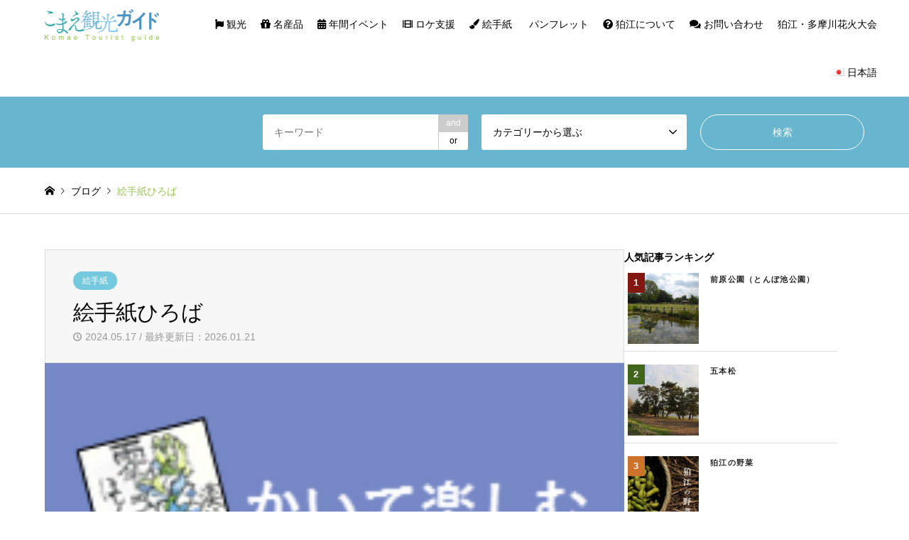

--- FILE ---
content_type: text/html; charset=UTF-8
request_url: https://www.komae-kankou.jp/etegami/%E7%B5%B5%E6%89%8B%E7%B4%99%E3%81%B2%E3%82%8D%E3%81%B0.html
body_size: 22254
content:
<!DOCTYPE html>
<html dir="ltr" lang="ja">
<head prefix="og: https://ogp.me/ns# fb: https://ogp.me/ns/fb#">
<meta charset="UTF-8">
<!--[if IE]><meta http-equiv="X-UA-Compatible" content="IE=edge"><![endif]-->
<meta name="viewport" content="width=device-width">
<title>絵手紙ひろば | 狛江観光ガイド｜狛江市観光協会公式サイト</title>
<meta name="description" content="毎月開催しています！">
<meta property="og:type" content="article">
<meta property="og:url" content="https://www.komae-kankou.jp/etegami/%E7%B5%B5%E6%89%8B%E7%B4%99%E3%81%B2%E3%82%8D%E3%81%B0.html">
<meta property="og:title" content="絵手紙ひろば | 狛江観光ガイド｜狛江市観光協会公式サイト">
<meta property="og:description" content="毎月開催しています！">
<meta property="og:site_name" content="狛江観光ガイド｜狛江市観光協会公式サイト">
<meta property="og:image" content="https://www.komae-kankou.jp/wp-content/uploads/2021/02/ee3be1d100caf1aa771552d59c2bd436.png">
<meta property="og:image:secure_url" content="https://www.komae-kankou.jp/wp-content/uploads/2021/02/ee3be1d100caf1aa771552d59c2bd436.png"> 
<meta property="og:image:width" content="217"> 
<meta property="og:image:height" content="121">
<meta property="fb:app_id" content="komaels">
<meta name="twitter:card" content="summary">
<meta name="twitter:site" content="@komaecity">
<meta name="twitter:creator" content="@komaecity">
<meta name="twitter:title" content="絵手紙ひろば | 狛江観光ガイド｜狛江市観光協会公式サイト">
<meta property="twitter:description" content="毎月開催しています！">
<meta name="twitter:image:src" content="https://www.komae-kankou.jp/wp-content/uploads/2021/02/ee3be1d100caf1aa771552d59c2bd436.png">
<link rel="pingback" href="https://www.komae-kankou.jp/xmlrpc.php">

		<!-- All in One SEO 4.9.3 - aioseo.com -->
	<meta name="description" content="毎月開催しています！" />
	<meta name="robots" content="max-image-preview:large" />
	<meta name="author" content="komakankouk001"/>
	<link rel="canonical" href="https://www.komae-kankou.jp/etegami/%e7%b5%b5%e6%89%8b%e7%b4%99%e3%81%b2%e3%82%8d%e3%81%b0.html" />
	<meta name="generator" content="All in One SEO (AIOSEO) 4.9.3" />
		<script type="application/ld+json" class="aioseo-schema">
			{"@context":"https:\/\/schema.org","@graph":[{"@type":"Article","@id":"https:\/\/www.komae-kankou.jp\/etegami\/%e7%b5%b5%e6%89%8b%e7%b4%99%e3%81%b2%e3%82%8d%e3%81%b0.html#article","name":"\u7d75\u624b\u7d19\u3072\u308d\u3070 | \u72db\u6c5f\u89b3\u5149\u30ac\u30a4\u30c9\uff5c\u72db\u6c5f\u5e02\u89b3\u5149\u5354\u4f1a\u516c\u5f0f\u30b5\u30a4\u30c8","headline":"\u7d75\u624b\u7d19\u3072\u308d\u3070","author":{"@id":"https:\/\/www.komae-kankou.jp\/author\/komakankouk001#author"},"publisher":{"@id":"https:\/\/www.komae-kankou.jp\/#organization"},"image":{"@type":"ImageObject","url":"https:\/\/www.komae-kankou.jp\/wp-content\/uploads\/2021\/02\/ee3be1d100caf1aa771552d59c2bd436.png","width":217,"height":121},"datePublished":"2024-05-17T08:05:14+00:00","dateModified":"2026-01-21T02:26:42+00:00","inLanguage":"ja","mainEntityOfPage":{"@id":"https:\/\/www.komae-kankou.jp\/etegami\/%e7%b5%b5%e6%89%8b%e7%b4%99%e3%81%b2%e3%82%8d%e3%81%b0.html#webpage"},"isPartOf":{"@id":"https:\/\/www.komae-kankou.jp\/etegami\/%e7%b5%b5%e6%89%8b%e7%b4%99%e3%81%b2%e3%82%8d%e3%81%b0.html#webpage"},"articleSection":"\u7d75\u624b\u7d19, \u65e5\u672c\u8a9e"},{"@type":"BreadcrumbList","@id":"https:\/\/www.komae-kankou.jp\/etegami\/%e7%b5%b5%e6%89%8b%e7%b4%99%e3%81%b2%e3%82%8d%e3%81%b0.html#breadcrumblist","itemListElement":[{"@type":"ListItem","@id":"https:\/\/www.komae-kankou.jp#listItem","position":1,"name":"Home","item":"https:\/\/www.komae-kankou.jp","nextItem":{"@type":"ListItem","@id":"https:\/\/www.komae-kankou.jp\/category\/etegami#listItem","name":"\u7d75\u624b\u7d19"}},{"@type":"ListItem","@id":"https:\/\/www.komae-kankou.jp\/category\/etegami#listItem","position":2,"name":"\u7d75\u624b\u7d19","item":"https:\/\/www.komae-kankou.jp\/category\/etegami","nextItem":{"@type":"ListItem","@id":"https:\/\/www.komae-kankou.jp\/etegami\/%e7%b5%b5%e6%89%8b%e7%b4%99%e3%81%b2%e3%82%8d%e3%81%b0.html#listItem","name":"\u7d75\u624b\u7d19\u3072\u308d\u3070"},"previousItem":{"@type":"ListItem","@id":"https:\/\/www.komae-kankou.jp#listItem","name":"Home"}},{"@type":"ListItem","@id":"https:\/\/www.komae-kankou.jp\/etegami\/%e7%b5%b5%e6%89%8b%e7%b4%99%e3%81%b2%e3%82%8d%e3%81%b0.html#listItem","position":3,"name":"\u7d75\u624b\u7d19\u3072\u308d\u3070","previousItem":{"@type":"ListItem","@id":"https:\/\/www.komae-kankou.jp\/category\/etegami#listItem","name":"\u7d75\u624b\u7d19"}}]},{"@type":"Organization","@id":"https:\/\/www.komae-kankou.jp\/#organization","name":"\u72db\u6c5f\u5e02\u89b3\u5149\u5354\u4f1a \u72db\u6c5f\u89b3\u5149\u30ac\u30a4\u30c9\uff5c\u72db\u6c5f\u5e02\u89b3\u5149\u5354\u4f1a\u516c\u5f0f\u30b5\u30a4\u30c8","description":"\u6771\u4eac\u90fd\u72db\u6c5f\u5e02\u306e\u516c\u5f0f\u89b3\u5149\u30b5\u30a4\u30c8\u3002 \u65b0\u5bbf\u304b\u3089\u96fb\u8eca\u306720\u5206\u3001\u4eba\u53e3\u7d048\u4e07\u4eba\u306e\u72db\u6c5f\u5e02\u516c\u5f0f\u89b3\u5149\u60c5\u5831\u30b5\u30a4\u30c8\u3002\u591a\u6469\u5ddd\u306e\u8c4a\u304b\u306a\u81ea\u7136\u306b\u56f2\u307e\u308c\u305f\u5c0f\u3055\u306a\u307e\u3061\u306e\u9b45\u529b\u3092\u767a\u4fe1\u3057\u3001\u89b3\u5149\u30b9\u30dd\u30c3\u30c8\u3084\u5730\u57df\u60c5\u5831\u3092\u7d39\u4ecb\u3057\u3066\u3044\u307e\u3059\u3002","url":"https:\/\/www.komae-kankou.jp\/","logo":{"@type":"ImageObject","url":"https:\/\/www.komae-kankou.jp\/wp-content\/uploads\/2025\/08\/cropped-favicon.png","@id":"https:\/\/www.komae-kankou.jp\/etegami\/%e7%b5%b5%e6%89%8b%e7%b4%99%e3%81%b2%e3%82%8d%e3%81%b0.html\/#organizationLogo","width":512,"height":512,"caption":"\u3053\u307e\u3048\u89b3\u5149\u30ac\u30a4\u30c9"},"image":{"@id":"https:\/\/www.komae-kankou.jp\/etegami\/%e7%b5%b5%e6%89%8b%e7%b4%99%e3%81%b2%e3%82%8d%e3%81%b0.html\/#organizationLogo"}},{"@type":"Person","@id":"https:\/\/www.komae-kankou.jp\/author\/komakankouk001#author","url":"https:\/\/www.komae-kankou.jp\/author\/komakankouk001","name":"komakankouk001","image":{"@type":"ImageObject","@id":"https:\/\/www.komae-kankou.jp\/etegami\/%e7%b5%b5%e6%89%8b%e7%b4%99%e3%81%b2%e3%82%8d%e3%81%b0.html#authorImage","url":"https:\/\/secure.gravatar.com\/avatar\/8face4064010ce638d5633953615ef003fb2e29ea4e9e5b50cd6c9f654680662?s=96&d=mm&r=g","width":96,"height":96,"caption":"komakankouk001"}},{"@type":"WebPage","@id":"https:\/\/www.komae-kankou.jp\/etegami\/%e7%b5%b5%e6%89%8b%e7%b4%99%e3%81%b2%e3%82%8d%e3%81%b0.html#webpage","url":"https:\/\/www.komae-kankou.jp\/etegami\/%e7%b5%b5%e6%89%8b%e7%b4%99%e3%81%b2%e3%82%8d%e3%81%b0.html","name":"\u7d75\u624b\u7d19\u3072\u308d\u3070 | \u72db\u6c5f\u89b3\u5149\u30ac\u30a4\u30c9\uff5c\u72db\u6c5f\u5e02\u89b3\u5149\u5354\u4f1a\u516c\u5f0f\u30b5\u30a4\u30c8","description":"\u6bce\u6708\u958b\u50ac\u3057\u3066\u3044\u307e\u3059\uff01","inLanguage":"ja","isPartOf":{"@id":"https:\/\/www.komae-kankou.jp\/#website"},"breadcrumb":{"@id":"https:\/\/www.komae-kankou.jp\/etegami\/%e7%b5%b5%e6%89%8b%e7%b4%99%e3%81%b2%e3%82%8d%e3%81%b0.html#breadcrumblist"},"author":{"@id":"https:\/\/www.komae-kankou.jp\/author\/komakankouk001#author"},"creator":{"@id":"https:\/\/www.komae-kankou.jp\/author\/komakankouk001#author"},"image":{"@type":"ImageObject","url":"https:\/\/www.komae-kankou.jp\/wp-content\/uploads\/2021\/02\/ee3be1d100caf1aa771552d59c2bd436.png","@id":"https:\/\/www.komae-kankou.jp\/etegami\/%e7%b5%b5%e6%89%8b%e7%b4%99%e3%81%b2%e3%82%8d%e3%81%b0.html\/#mainImage","width":217,"height":121},"primaryImageOfPage":{"@id":"https:\/\/www.komae-kankou.jp\/etegami\/%e7%b5%b5%e6%89%8b%e7%b4%99%e3%81%b2%e3%82%8d%e3%81%b0.html#mainImage"},"datePublished":"2024-05-17T08:05:14+00:00","dateModified":"2026-01-21T02:26:42+00:00"},{"@type":"WebSite","@id":"https:\/\/www.komae-kankou.jp\/#website","url":"https:\/\/www.komae-kankou.jp\/","name":"\u72db\u6c5f\u89b3\u5149\u30ac\u30a4\u30c9\uff5c\u72db\u6c5f\u5e02\u89b3\u5149\u5354\u4f1a\u516c\u5f0f\u30b5\u30a4\u30c8","description":"\u6771\u4eac\u90fd\u72db\u6c5f\u5e02\u306e\u516c\u5f0f\u89b3\u5149\u30b5\u30a4\u30c8\u3002","inLanguage":"ja","publisher":{"@id":"https:\/\/www.komae-kankou.jp\/#organization"}}]}
		</script>
		<!-- All in One SEO -->

<link rel="alternate" type="application/rss+xml" title="狛江観光ガイド｜狛江市観光協会公式サイト &raquo; フィード" href="https://www.komae-kankou.jp/feed" />
<link rel="alternate" type="application/rss+xml" title="狛江観光ガイド｜狛江市観光協会公式サイト &raquo; コメントフィード" href="https://www.komae-kankou.jp/comments/feed" />
<script type="text/javascript" id="wpp-js" src="https://www.komae-kankou.jp/wp-content/plugins/wordpress-popular-posts/assets/js/wpp.min.js?ver=7.3.6" data-sampling="0" data-sampling-rate="100" data-api-url="https://www.komae-kankou.jp/wp-json/wordpress-popular-posts" data-post-id="4442" data-token="8e251d1168" data-lang="ja" data-debug="0"></script>
<link rel="alternate" type="application/rss+xml" title="狛江観光ガイド｜狛江市観光協会公式サイト &raquo; 絵手紙ひろば のコメントのフィード" href="https://www.komae-kankou.jp/etegami/%e7%b5%b5%e6%89%8b%e7%b4%99%e3%81%b2%e3%82%8d%e3%81%b0.html/feed" />
<link rel="alternate" title="oEmbed (JSON)" type="application/json+oembed" href="https://www.komae-kankou.jp/wp-json/oembed/1.0/embed?url=https%3A%2F%2Fwww.komae-kankou.jp%2Fetegami%2F%25e7%25b5%25b5%25e6%2589%258b%25e7%25b4%2599%25e3%2581%25b2%25e3%2582%258d%25e3%2581%25b0.html&#038;lang=ja" />
<link rel="alternate" title="oEmbed (XML)" type="text/xml+oembed" href="https://www.komae-kankou.jp/wp-json/oembed/1.0/embed?url=https%3A%2F%2Fwww.komae-kankou.jp%2Fetegami%2F%25e7%25b5%25b5%25e6%2589%258b%25e7%25b4%2599%25e3%2581%25b2%25e3%2582%258d%25e3%2581%25b0.html&#038;format=xml&#038;lang=ja" />
<link rel="preconnect" href="https://fonts.googleapis.com">
<link rel="preconnect" href="https://fonts.gstatic.com" crossorigin>
<link href="https://fonts.googleapis.com/css2?family=Noto+Sans+JP:wght@400;600" rel="stylesheet">
<style id='wp-img-auto-sizes-contain-inline-css' type='text/css'>
img:is([sizes=auto i],[sizes^="auto," i]){contain-intrinsic-size:3000px 1500px}
/*# sourceURL=wp-img-auto-sizes-contain-inline-css */
</style>
<link rel='stylesheet' id='style-css' href='https://www.komae-kankou.jp/wp-content/themes/gensen_2601/style.css?ver=2.1.7' type='text/css' media='all' />
<link rel='stylesheet' id='sbi_styles-css' href='https://www.komae-kankou.jp/wp-content/plugins/instagram-feed/css/sbi-styles.min.css?ver=6.10.0' type='text/css' media='all' />
<style id='wp-emoji-styles-inline-css' type='text/css'>

	img.wp-smiley, img.emoji {
		display: inline !important;
		border: none !important;
		box-shadow: none !important;
		height: 1em !important;
		width: 1em !important;
		margin: 0 0.07em !important;
		vertical-align: -0.1em !important;
		background: none !important;
		padding: 0 !important;
	}
/*# sourceURL=wp-emoji-styles-inline-css */
</style>
<style id='wp-block-library-inline-css' type='text/css'>
:root{--wp-block-synced-color:#7a00df;--wp-block-synced-color--rgb:122,0,223;--wp-bound-block-color:var(--wp-block-synced-color);--wp-editor-canvas-background:#ddd;--wp-admin-theme-color:#007cba;--wp-admin-theme-color--rgb:0,124,186;--wp-admin-theme-color-darker-10:#006ba1;--wp-admin-theme-color-darker-10--rgb:0,107,160.5;--wp-admin-theme-color-darker-20:#005a87;--wp-admin-theme-color-darker-20--rgb:0,90,135;--wp-admin-border-width-focus:2px}@media (min-resolution:192dpi){:root{--wp-admin-border-width-focus:1.5px}}.wp-element-button{cursor:pointer}:root .has-very-light-gray-background-color{background-color:#eee}:root .has-very-dark-gray-background-color{background-color:#313131}:root .has-very-light-gray-color{color:#eee}:root .has-very-dark-gray-color{color:#313131}:root .has-vivid-green-cyan-to-vivid-cyan-blue-gradient-background{background:linear-gradient(135deg,#00d084,#0693e3)}:root .has-purple-crush-gradient-background{background:linear-gradient(135deg,#34e2e4,#4721fb 50%,#ab1dfe)}:root .has-hazy-dawn-gradient-background{background:linear-gradient(135deg,#faaca8,#dad0ec)}:root .has-subdued-olive-gradient-background{background:linear-gradient(135deg,#fafae1,#67a671)}:root .has-atomic-cream-gradient-background{background:linear-gradient(135deg,#fdd79a,#004a59)}:root .has-nightshade-gradient-background{background:linear-gradient(135deg,#330968,#31cdcf)}:root .has-midnight-gradient-background{background:linear-gradient(135deg,#020381,#2874fc)}:root{--wp--preset--font-size--normal:16px;--wp--preset--font-size--huge:42px}.has-regular-font-size{font-size:1em}.has-larger-font-size{font-size:2.625em}.has-normal-font-size{font-size:var(--wp--preset--font-size--normal)}.has-huge-font-size{font-size:var(--wp--preset--font-size--huge)}.has-text-align-center{text-align:center}.has-text-align-left{text-align:left}.has-text-align-right{text-align:right}.has-fit-text{white-space:nowrap!important}#end-resizable-editor-section{display:none}.aligncenter{clear:both}.items-justified-left{justify-content:flex-start}.items-justified-center{justify-content:center}.items-justified-right{justify-content:flex-end}.items-justified-space-between{justify-content:space-between}.screen-reader-text{border:0;clip-path:inset(50%);height:1px;margin:-1px;overflow:hidden;padding:0;position:absolute;width:1px;word-wrap:normal!important}.screen-reader-text:focus{background-color:#ddd;clip-path:none;color:#444;display:block;font-size:1em;height:auto;left:5px;line-height:normal;padding:15px 23px 14px;text-decoration:none;top:5px;width:auto;z-index:100000}html :where(.has-border-color){border-style:solid}html :where([style*=border-top-color]){border-top-style:solid}html :where([style*=border-right-color]){border-right-style:solid}html :where([style*=border-bottom-color]){border-bottom-style:solid}html :where([style*=border-left-color]){border-left-style:solid}html :where([style*=border-width]){border-style:solid}html :where([style*=border-top-width]){border-top-style:solid}html :where([style*=border-right-width]){border-right-style:solid}html :where([style*=border-bottom-width]){border-bottom-style:solid}html :where([style*=border-left-width]){border-left-style:solid}html :where(img[class*=wp-image-]){height:auto;max-width:100%}:where(figure){margin:0 0 1em}html :where(.is-position-sticky){--wp-admin--admin-bar--position-offset:var(--wp-admin--admin-bar--height,0px)}@media screen and (max-width:600px){html :where(.is-position-sticky){--wp-admin--admin-bar--position-offset:0px}}

/*# sourceURL=wp-block-library-inline-css */
</style><style id='wp-block-image-inline-css' type='text/css'>
.wp-block-image>a,.wp-block-image>figure>a{display:inline-block}.wp-block-image img{box-sizing:border-box;height:auto;max-width:100%;vertical-align:bottom}@media not (prefers-reduced-motion){.wp-block-image img.hide{visibility:hidden}.wp-block-image img.show{animation:show-content-image .4s}}.wp-block-image[style*=border-radius] img,.wp-block-image[style*=border-radius]>a{border-radius:inherit}.wp-block-image.has-custom-border img{box-sizing:border-box}.wp-block-image.aligncenter{text-align:center}.wp-block-image.alignfull>a,.wp-block-image.alignwide>a{width:100%}.wp-block-image.alignfull img,.wp-block-image.alignwide img{height:auto;width:100%}.wp-block-image .aligncenter,.wp-block-image .alignleft,.wp-block-image .alignright,.wp-block-image.aligncenter,.wp-block-image.alignleft,.wp-block-image.alignright{display:table}.wp-block-image .aligncenter>figcaption,.wp-block-image .alignleft>figcaption,.wp-block-image .alignright>figcaption,.wp-block-image.aligncenter>figcaption,.wp-block-image.alignleft>figcaption,.wp-block-image.alignright>figcaption{caption-side:bottom;display:table-caption}.wp-block-image .alignleft{float:left;margin:.5em 1em .5em 0}.wp-block-image .alignright{float:right;margin:.5em 0 .5em 1em}.wp-block-image .aligncenter{margin-left:auto;margin-right:auto}.wp-block-image :where(figcaption){margin-bottom:1em;margin-top:.5em}.wp-block-image.is-style-circle-mask img{border-radius:9999px}@supports ((-webkit-mask-image:none) or (mask-image:none)) or (-webkit-mask-image:none){.wp-block-image.is-style-circle-mask img{border-radius:0;-webkit-mask-image:url('data:image/svg+xml;utf8,<svg viewBox="0 0 100 100" xmlns="http://www.w3.org/2000/svg"><circle cx="50" cy="50" r="50"/></svg>');mask-image:url('data:image/svg+xml;utf8,<svg viewBox="0 0 100 100" xmlns="http://www.w3.org/2000/svg"><circle cx="50" cy="50" r="50"/></svg>');mask-mode:alpha;-webkit-mask-position:center;mask-position:center;-webkit-mask-repeat:no-repeat;mask-repeat:no-repeat;-webkit-mask-size:contain;mask-size:contain}}:root :where(.wp-block-image.is-style-rounded img,.wp-block-image .is-style-rounded img){border-radius:9999px}.wp-block-image figure{margin:0}.wp-lightbox-container{display:flex;flex-direction:column;position:relative}.wp-lightbox-container img{cursor:zoom-in}.wp-lightbox-container img:hover+button{opacity:1}.wp-lightbox-container button{align-items:center;backdrop-filter:blur(16px) saturate(180%);background-color:#5a5a5a40;border:none;border-radius:4px;cursor:zoom-in;display:flex;height:20px;justify-content:center;opacity:0;padding:0;position:absolute;right:16px;text-align:center;top:16px;width:20px;z-index:100}@media not (prefers-reduced-motion){.wp-lightbox-container button{transition:opacity .2s ease}}.wp-lightbox-container button:focus-visible{outline:3px auto #5a5a5a40;outline:3px auto -webkit-focus-ring-color;outline-offset:3px}.wp-lightbox-container button:hover{cursor:pointer;opacity:1}.wp-lightbox-container button:focus{opacity:1}.wp-lightbox-container button:focus,.wp-lightbox-container button:hover,.wp-lightbox-container button:not(:hover):not(:active):not(.has-background){background-color:#5a5a5a40;border:none}.wp-lightbox-overlay{box-sizing:border-box;cursor:zoom-out;height:100vh;left:0;overflow:hidden;position:fixed;top:0;visibility:hidden;width:100%;z-index:100000}.wp-lightbox-overlay .close-button{align-items:center;cursor:pointer;display:flex;justify-content:center;min-height:40px;min-width:40px;padding:0;position:absolute;right:calc(env(safe-area-inset-right) + 16px);top:calc(env(safe-area-inset-top) + 16px);z-index:5000000}.wp-lightbox-overlay .close-button:focus,.wp-lightbox-overlay .close-button:hover,.wp-lightbox-overlay .close-button:not(:hover):not(:active):not(.has-background){background:none;border:none}.wp-lightbox-overlay .lightbox-image-container{height:var(--wp--lightbox-container-height);left:50%;overflow:hidden;position:absolute;top:50%;transform:translate(-50%,-50%);transform-origin:top left;width:var(--wp--lightbox-container-width);z-index:9999999999}.wp-lightbox-overlay .wp-block-image{align-items:center;box-sizing:border-box;display:flex;height:100%;justify-content:center;margin:0;position:relative;transform-origin:0 0;width:100%;z-index:3000000}.wp-lightbox-overlay .wp-block-image img{height:var(--wp--lightbox-image-height);min-height:var(--wp--lightbox-image-height);min-width:var(--wp--lightbox-image-width);width:var(--wp--lightbox-image-width)}.wp-lightbox-overlay .wp-block-image figcaption{display:none}.wp-lightbox-overlay button{background:none;border:none}.wp-lightbox-overlay .scrim{background-color:#fff;height:100%;opacity:.9;position:absolute;width:100%;z-index:2000000}.wp-lightbox-overlay.active{visibility:visible}@media not (prefers-reduced-motion){.wp-lightbox-overlay.active{animation:turn-on-visibility .25s both}.wp-lightbox-overlay.active img{animation:turn-on-visibility .35s both}.wp-lightbox-overlay.show-closing-animation:not(.active){animation:turn-off-visibility .35s both}.wp-lightbox-overlay.show-closing-animation:not(.active) img{animation:turn-off-visibility .25s both}.wp-lightbox-overlay.zoom.active{animation:none;opacity:1;visibility:visible}.wp-lightbox-overlay.zoom.active .lightbox-image-container{animation:lightbox-zoom-in .4s}.wp-lightbox-overlay.zoom.active .lightbox-image-container img{animation:none}.wp-lightbox-overlay.zoom.active .scrim{animation:turn-on-visibility .4s forwards}.wp-lightbox-overlay.zoom.show-closing-animation:not(.active){animation:none}.wp-lightbox-overlay.zoom.show-closing-animation:not(.active) .lightbox-image-container{animation:lightbox-zoom-out .4s}.wp-lightbox-overlay.zoom.show-closing-animation:not(.active) .lightbox-image-container img{animation:none}.wp-lightbox-overlay.zoom.show-closing-animation:not(.active) .scrim{animation:turn-off-visibility .4s forwards}}@keyframes show-content-image{0%{visibility:hidden}99%{visibility:hidden}to{visibility:visible}}@keyframes turn-on-visibility{0%{opacity:0}to{opacity:1}}@keyframes turn-off-visibility{0%{opacity:1;visibility:visible}99%{opacity:0;visibility:visible}to{opacity:0;visibility:hidden}}@keyframes lightbox-zoom-in{0%{transform:translate(calc((-100vw + var(--wp--lightbox-scrollbar-width))/2 + var(--wp--lightbox-initial-left-position)),calc(-50vh + var(--wp--lightbox-initial-top-position))) scale(var(--wp--lightbox-scale))}to{transform:translate(-50%,-50%) scale(1)}}@keyframes lightbox-zoom-out{0%{transform:translate(-50%,-50%) scale(1);visibility:visible}99%{visibility:visible}to{transform:translate(calc((-100vw + var(--wp--lightbox-scrollbar-width))/2 + var(--wp--lightbox-initial-left-position)),calc(-50vh + var(--wp--lightbox-initial-top-position))) scale(var(--wp--lightbox-scale));visibility:hidden}}
/*# sourceURL=https://www.komae-kankou.jp/wp-includes/blocks/image/style.min.css */
</style>
<style id='global-styles-inline-css' type='text/css'>
:root{--wp--preset--aspect-ratio--square: 1;--wp--preset--aspect-ratio--4-3: 4/3;--wp--preset--aspect-ratio--3-4: 3/4;--wp--preset--aspect-ratio--3-2: 3/2;--wp--preset--aspect-ratio--2-3: 2/3;--wp--preset--aspect-ratio--16-9: 16/9;--wp--preset--aspect-ratio--9-16: 9/16;--wp--preset--color--black: #000000;--wp--preset--color--cyan-bluish-gray: #abb8c3;--wp--preset--color--white: #ffffff;--wp--preset--color--pale-pink: #f78da7;--wp--preset--color--vivid-red: #cf2e2e;--wp--preset--color--luminous-vivid-orange: #ff6900;--wp--preset--color--luminous-vivid-amber: #fcb900;--wp--preset--color--light-green-cyan: #7bdcb5;--wp--preset--color--vivid-green-cyan: #00d084;--wp--preset--color--pale-cyan-blue: #8ed1fc;--wp--preset--color--vivid-cyan-blue: #0693e3;--wp--preset--color--vivid-purple: #9b51e0;--wp--preset--gradient--vivid-cyan-blue-to-vivid-purple: linear-gradient(135deg,rgb(6,147,227) 0%,rgb(155,81,224) 100%);--wp--preset--gradient--light-green-cyan-to-vivid-green-cyan: linear-gradient(135deg,rgb(122,220,180) 0%,rgb(0,208,130) 100%);--wp--preset--gradient--luminous-vivid-amber-to-luminous-vivid-orange: linear-gradient(135deg,rgb(252,185,0) 0%,rgb(255,105,0) 100%);--wp--preset--gradient--luminous-vivid-orange-to-vivid-red: linear-gradient(135deg,rgb(255,105,0) 0%,rgb(207,46,46) 100%);--wp--preset--gradient--very-light-gray-to-cyan-bluish-gray: linear-gradient(135deg,rgb(238,238,238) 0%,rgb(169,184,195) 100%);--wp--preset--gradient--cool-to-warm-spectrum: linear-gradient(135deg,rgb(74,234,220) 0%,rgb(151,120,209) 20%,rgb(207,42,186) 40%,rgb(238,44,130) 60%,rgb(251,105,98) 80%,rgb(254,248,76) 100%);--wp--preset--gradient--blush-light-purple: linear-gradient(135deg,rgb(255,206,236) 0%,rgb(152,150,240) 100%);--wp--preset--gradient--blush-bordeaux: linear-gradient(135deg,rgb(254,205,165) 0%,rgb(254,45,45) 50%,rgb(107,0,62) 100%);--wp--preset--gradient--luminous-dusk: linear-gradient(135deg,rgb(255,203,112) 0%,rgb(199,81,192) 50%,rgb(65,88,208) 100%);--wp--preset--gradient--pale-ocean: linear-gradient(135deg,rgb(255,245,203) 0%,rgb(182,227,212) 50%,rgb(51,167,181) 100%);--wp--preset--gradient--electric-grass: linear-gradient(135deg,rgb(202,248,128) 0%,rgb(113,206,126) 100%);--wp--preset--gradient--midnight: linear-gradient(135deg,rgb(2,3,129) 0%,rgb(40,116,252) 100%);--wp--preset--font-size--small: 13px;--wp--preset--font-size--medium: 20px;--wp--preset--font-size--large: 36px;--wp--preset--font-size--x-large: 42px;--wp--preset--spacing--20: 0.44rem;--wp--preset--spacing--30: 0.67rem;--wp--preset--spacing--40: 1rem;--wp--preset--spacing--50: 1.5rem;--wp--preset--spacing--60: 2.25rem;--wp--preset--spacing--70: 3.38rem;--wp--preset--spacing--80: 5.06rem;--wp--preset--shadow--natural: 6px 6px 9px rgba(0, 0, 0, 0.2);--wp--preset--shadow--deep: 12px 12px 50px rgba(0, 0, 0, 0.4);--wp--preset--shadow--sharp: 6px 6px 0px rgba(0, 0, 0, 0.2);--wp--preset--shadow--outlined: 6px 6px 0px -3px rgb(255, 255, 255), 6px 6px rgb(0, 0, 0);--wp--preset--shadow--crisp: 6px 6px 0px rgb(0, 0, 0);}:where(.is-layout-flex){gap: 0.5em;}:where(.is-layout-grid){gap: 0.5em;}body .is-layout-flex{display: flex;}.is-layout-flex{flex-wrap: wrap;align-items: center;}.is-layout-flex > :is(*, div){margin: 0;}body .is-layout-grid{display: grid;}.is-layout-grid > :is(*, div){margin: 0;}:where(.wp-block-columns.is-layout-flex){gap: 2em;}:where(.wp-block-columns.is-layout-grid){gap: 2em;}:where(.wp-block-post-template.is-layout-flex){gap: 1.25em;}:where(.wp-block-post-template.is-layout-grid){gap: 1.25em;}.has-black-color{color: var(--wp--preset--color--black) !important;}.has-cyan-bluish-gray-color{color: var(--wp--preset--color--cyan-bluish-gray) !important;}.has-white-color{color: var(--wp--preset--color--white) !important;}.has-pale-pink-color{color: var(--wp--preset--color--pale-pink) !important;}.has-vivid-red-color{color: var(--wp--preset--color--vivid-red) !important;}.has-luminous-vivid-orange-color{color: var(--wp--preset--color--luminous-vivid-orange) !important;}.has-luminous-vivid-amber-color{color: var(--wp--preset--color--luminous-vivid-amber) !important;}.has-light-green-cyan-color{color: var(--wp--preset--color--light-green-cyan) !important;}.has-vivid-green-cyan-color{color: var(--wp--preset--color--vivid-green-cyan) !important;}.has-pale-cyan-blue-color{color: var(--wp--preset--color--pale-cyan-blue) !important;}.has-vivid-cyan-blue-color{color: var(--wp--preset--color--vivid-cyan-blue) !important;}.has-vivid-purple-color{color: var(--wp--preset--color--vivid-purple) !important;}.has-black-background-color{background-color: var(--wp--preset--color--black) !important;}.has-cyan-bluish-gray-background-color{background-color: var(--wp--preset--color--cyan-bluish-gray) !important;}.has-white-background-color{background-color: var(--wp--preset--color--white) !important;}.has-pale-pink-background-color{background-color: var(--wp--preset--color--pale-pink) !important;}.has-vivid-red-background-color{background-color: var(--wp--preset--color--vivid-red) !important;}.has-luminous-vivid-orange-background-color{background-color: var(--wp--preset--color--luminous-vivid-orange) !important;}.has-luminous-vivid-amber-background-color{background-color: var(--wp--preset--color--luminous-vivid-amber) !important;}.has-light-green-cyan-background-color{background-color: var(--wp--preset--color--light-green-cyan) !important;}.has-vivid-green-cyan-background-color{background-color: var(--wp--preset--color--vivid-green-cyan) !important;}.has-pale-cyan-blue-background-color{background-color: var(--wp--preset--color--pale-cyan-blue) !important;}.has-vivid-cyan-blue-background-color{background-color: var(--wp--preset--color--vivid-cyan-blue) !important;}.has-vivid-purple-background-color{background-color: var(--wp--preset--color--vivid-purple) !important;}.has-black-border-color{border-color: var(--wp--preset--color--black) !important;}.has-cyan-bluish-gray-border-color{border-color: var(--wp--preset--color--cyan-bluish-gray) !important;}.has-white-border-color{border-color: var(--wp--preset--color--white) !important;}.has-pale-pink-border-color{border-color: var(--wp--preset--color--pale-pink) !important;}.has-vivid-red-border-color{border-color: var(--wp--preset--color--vivid-red) !important;}.has-luminous-vivid-orange-border-color{border-color: var(--wp--preset--color--luminous-vivid-orange) !important;}.has-luminous-vivid-amber-border-color{border-color: var(--wp--preset--color--luminous-vivid-amber) !important;}.has-light-green-cyan-border-color{border-color: var(--wp--preset--color--light-green-cyan) !important;}.has-vivid-green-cyan-border-color{border-color: var(--wp--preset--color--vivid-green-cyan) !important;}.has-pale-cyan-blue-border-color{border-color: var(--wp--preset--color--pale-cyan-blue) !important;}.has-vivid-cyan-blue-border-color{border-color: var(--wp--preset--color--vivid-cyan-blue) !important;}.has-vivid-purple-border-color{border-color: var(--wp--preset--color--vivid-purple) !important;}.has-vivid-cyan-blue-to-vivid-purple-gradient-background{background: var(--wp--preset--gradient--vivid-cyan-blue-to-vivid-purple) !important;}.has-light-green-cyan-to-vivid-green-cyan-gradient-background{background: var(--wp--preset--gradient--light-green-cyan-to-vivid-green-cyan) !important;}.has-luminous-vivid-amber-to-luminous-vivid-orange-gradient-background{background: var(--wp--preset--gradient--luminous-vivid-amber-to-luminous-vivid-orange) !important;}.has-luminous-vivid-orange-to-vivid-red-gradient-background{background: var(--wp--preset--gradient--luminous-vivid-orange-to-vivid-red) !important;}.has-very-light-gray-to-cyan-bluish-gray-gradient-background{background: var(--wp--preset--gradient--very-light-gray-to-cyan-bluish-gray) !important;}.has-cool-to-warm-spectrum-gradient-background{background: var(--wp--preset--gradient--cool-to-warm-spectrum) !important;}.has-blush-light-purple-gradient-background{background: var(--wp--preset--gradient--blush-light-purple) !important;}.has-blush-bordeaux-gradient-background{background: var(--wp--preset--gradient--blush-bordeaux) !important;}.has-luminous-dusk-gradient-background{background: var(--wp--preset--gradient--luminous-dusk) !important;}.has-pale-ocean-gradient-background{background: var(--wp--preset--gradient--pale-ocean) !important;}.has-electric-grass-gradient-background{background: var(--wp--preset--gradient--electric-grass) !important;}.has-midnight-gradient-background{background: var(--wp--preset--gradient--midnight) !important;}.has-small-font-size{font-size: var(--wp--preset--font-size--small) !important;}.has-medium-font-size{font-size: var(--wp--preset--font-size--medium) !important;}.has-large-font-size{font-size: var(--wp--preset--font-size--large) !important;}.has-x-large-font-size{font-size: var(--wp--preset--font-size--x-large) !important;}
/*# sourceURL=global-styles-inline-css */
</style>

<style id='classic-theme-styles-inline-css' type='text/css'>
/*! This file is auto-generated */
.wp-block-button__link{color:#fff;background-color:#32373c;border-radius:9999px;box-shadow:none;text-decoration:none;padding:calc(.667em + 2px) calc(1.333em + 2px);font-size:1.125em}.wp-block-file__button{background:#32373c;color:#fff;text-decoration:none}
/*# sourceURL=/wp-includes/css/classic-themes.min.css */
</style>
<link rel='stylesheet' id='tcd-maps-css' href='https://www.komae-kankou.jp/wp-content/plugins/tcd-google-maps/admin.css?ver=6.9' type='text/css' media='all' />
<link rel='stylesheet' id='wordpress-popular-posts-css-css' href='https://www.komae-kankou.jp/wp-content/plugins/wordpress-popular-posts/assets/css/wpp.css?ver=7.3.6' type='text/css' media='all' />
<style>:root {
  --tcd-font-type1: Arial,"Hiragino Sans","Yu Gothic Medium","Meiryo",sans-serif;
  --tcd-font-type2: "Times New Roman",Times,"Yu Mincho","游明朝","游明朝体","Hiragino Mincho Pro",serif;
  --tcd-font-type3: Palatino,"Yu Kyokasho","游教科書体","UD デジタル 教科書体 N","游明朝","游明朝体","Hiragino Mincho Pro","Meiryo",serif;
  --tcd-font-type-logo: "Noto Sans JP",sans-serif;
}</style>
<script type="text/javascript" src="https://www.komae-kankou.jp/wp-includes/js/jquery/jquery.min.js?ver=3.7.1" id="jquery-core-js"></script>
<script type="text/javascript" src="https://www.komae-kankou.jp/wp-includes/js/jquery/jquery-migrate.min.js?ver=3.4.1" id="jquery-migrate-js"></script>
<link rel="https://api.w.org/" href="https://www.komae-kankou.jp/wp-json/" /><link rel="alternate" title="JSON" type="application/json" href="https://www.komae-kankou.jp/wp-json/wp/v2/posts/4442" /><link rel='shortlink' href='https://www.komae-kankou.jp/?p=4442' />
            <style id="wpp-loading-animation-styles">@-webkit-keyframes bgslide{from{background-position-x:0}to{background-position-x:-200%}}@keyframes bgslide{from{background-position-x:0}to{background-position-x:-200%}}.wpp-widget-block-placeholder,.wpp-shortcode-placeholder{margin:0 auto;width:60px;height:3px;background:#dd3737;background:linear-gradient(90deg,#dd3737 0%,#571313 10%,#dd3737 100%);background-size:200% auto;border-radius:3px;-webkit-animation:bgslide 1s infinite linear;animation:bgslide 1s infinite linear}</style>
            <link rel="stylesheet" href="https://www.komae-kankou.jp/wp-content/themes/gensen_2601/css/design-plus.css?ver=2.1.7">
<link rel="stylesheet" href="https://www.komae-kankou.jp/wp-content/themes/gensen_2601/css/sns-botton.css?ver=2.1.7">
<link rel="stylesheet" href="https://www.komae-kankou.jp/wp-content/themes/gensen_2601/css/responsive.css?ver=2.1.7">
<link rel="stylesheet" href="https://www.komae-kankou.jp/wp-content/themes/gensen_2601/css/footer-bar.css?ver=2.1.7">

<script src="https://www.komae-kankou.jp/wp-content/themes/gensen_2601/js/jquery.easing.1.3.js?ver=2.1.7"></script>
<script src="https://www.komae-kankou.jp/wp-content/themes/gensen_2601/js/jquery.textOverflowEllipsis.js?ver=2.1.7"></script>
<script src="https://www.komae-kankou.jp/wp-content/themes/gensen_2601/js/jscript.js?ver=2.1.7"></script>
<script src="https://www.komae-kankou.jp/wp-content/themes/gensen_2601/js/comment.js?ver=2.1.7"></script>
<script src="https://www.komae-kankou.jp/wp-content/themes/gensen_2601/js/header_fix.js?ver=2.1.7"></script>
<script src="https://www.komae-kankou.jp/wp-content/themes/gensen_2601/js/jquery.chosen.min.js?ver=2.1.7"></script>
<link rel="stylesheet" href="https://www.komae-kankou.jp/wp-content/themes/gensen_2601/css/jquery.chosen.css?ver=2.1.7">

<style type="text/css">
body, input, textarea, select { font-family: var(--tcd-font-type1); }
.rich_font { font-family: var(--tcd-font-type1);  }
.rich_font_logo { font-family: var(--tcd-font-type-logo); font-weight: bold !important;}

#header_logo #logo_text .logo { font-size:36px; }
#header_logo_fix #logo_text_fixed .logo { font-size:36px; }
#footer_logo .logo_text { font-size:36px; }
#post_title { font-size:30px; }
.post_content { font-size:14px; }
#archive_headline { font-size:42px; }
#archive_desc { font-size:14px; }
  
@media screen and (max-width:1024px) {
  #header_logo #logo_text .logo { font-size:26px; }
  #header_logo_fix #logo_text_fixed .logo { font-size:26px; }
  #footer_logo .logo_text { font-size:26px; }
  #post_title { font-size:16px; }
  .post_content { font-size:14px; }
  #archive_headline { font-size:20px; }
  #archive_desc { font-size:14px; }
}




.image {
overflow: hidden;
-webkit-backface-visibility: hidden;
backface-visibility: hidden;
-webkit-transition-duration: .35s;
-moz-transition-duration: .35s;
-ms-transition-duration: .35s;
-o-transition-duration: .35s;
transition-duration: .35s;
}
.image img {
-webkit-backface-visibility: hidden;
backface-visibility: hidden;
-webkit-transform: scale(1);
-webkit-transition-property: opacity, scale, -webkit-transform, transform;
-webkit-transition-duration: .35s;
-moz-transform: scale(1);
-moz-transition-property: opacity, scale, -moz-transform, transform;
-moz-transition-duration: .35s;
-ms-transform: scale(1);
-ms-transition-property: opacity, scale, -ms-transform, transform;
-ms-transition-duration: .35s;
-o-transform: scale(1);
-o-transition-property: opacity, scale, -o-transform, transform;
-o-transition-duration: .35s;
transform: scale(1);
transition-property: opacity, scale, transform;
transition-duration: .35s;
}
.image:hover img, a:hover .image img {
-webkit-transform: scale(1.2);
-moz-transform: scale(1.2);
-ms-transform: scale(1.2);
-o-transform: scale(1.2);
transform: scale(1.2);
}
.introduce_list_col a:hover .image img {
-webkit-transform: scale(1.2) translate3d(-41.66%, 0, 0);
-moz-transform: scale(1.2) translate3d(-41.66%, 0, 0);
-ms-transform: scale(1.2) translate3d(-41.66%, 0, 0);
-o-transform: scale(1.2) translate3d(-41.66%, 0, 0);
transform: scale(1.2) translate3d(-41.66%, 0, 0);
}


.archive_filter .button input:hover, .archive_sort dt,#post_pagination p, #post_pagination a:hover, #return_top a, .c-pw__btn,
#comment_header ul li a:hover, #comment_header ul li.comment_switch_active a, #comment_header #comment_closed p,
#introduce_slider .slick-dots li button:hover, #introduce_slider .slick-dots li.slick-active button
{ background-color:#20a7c7; }

#comment_header ul li.comment_switch_active a, #comment_header #comment_closed p, #guest_info input:focus, #comment_textarea textarea:focus
{ border-color:#20a7c7; }

#comment_header ul li.comment_switch_active a:after, #comment_header #comment_closed p:after
{ border-color:#20a7c7 transparent transparent transparent; }

.header_search_inputs .chosen-results li[data-option-array-index="0"]
{ background-color:#20a7c7 !important; border-color:#20a7c7; }

a:hover, #bread_crumb li a:hover, #bread_crumb li.home a:hover:before, #bread_crumb li.last,
#archive_headline, .archive_header .headline, .archive_filter_headline, #related_post .headline,
#introduce_header .headline, .introduce_list_col .info .title, .introduce_archive_banner_link a:hover,
#recent_news .headline, #recent_news li a:hover, #comment_headline,
.side_headline,.widget_block .wp-block-heading, ul.banner_list li a:hover .caption, .footer_headline, .footer_widget a:hover,
#index_news .entry-date, #recent_news .show_date li .date, .cb_content-carousel a:hover .image .title,#index_news_mobile .entry-date
{ color:#20a7c7; }

.cb_content-blog_list .archive_link a{ background-color:#20a7c7; }
#index_news_mobile .archive_link a:hover, .cb_content-blog_list .archive_link a:hover, #load_post a:hover, #submit_comment:hover, .c-pw__btn:hover,.widget_tag_cloud .tagcloud a:hover
{ background-color:#1d86a3; }

#header_search select:focus, .header_search_inputs .chosen-with-drop .chosen-single span, #footer_contents a:hover, #footer_nav a:hover, #footer_social_link li:hover:before,
#header_slider .slick-arrow:hover, .cb_content-carousel .slick-arrow:hover
{ color:#1d86a3; }

#footer_social_link li.youtube:hover:before, #footer_social_link li.note:hover:before{ background-color:#1d86a3; }

.post_content a, .custom-html-widget a { color:#1d86a3; }

#header_search, #index_header_search { background-color:#67b5ce; }

#footer_nav { background-color:#ece8e9; }
#footer_contents { background-color:#f5f5f5; }

#header_search_submit { background-color:rgba(0,0,0,0); }
#header_search_submit:hover { background-color:rgba(135,217,183,1.0); }
.cat-category { background-color:#75c9de !important; }
.cat-category4 { background-color:#999999 !important; }

@media only screen and (min-width:1025px) {
  #global_menu ul ul a { background-color:#20a7c7; }
  #global_menu ul ul a:hover, #global_menu ul ul .current-menu-item > a { background-color:#1d86a3; }
  #header_top { background-color:#ffffff; }
  .has_header_content #header_top { background-color:rgba(255,255,255,1); }
  .fix_top.header_fix #header_top { background-color:rgba(255,255,255,0.9); }
  #header_logo a, #global_menu > ul > li > a { color:#000000; }
  #header_logo_fix a, .fix_top.header_fix #global_menu > ul > li > a { color:#000000; }
  .has_header_content #index_header_search { background-color:rgba(103,181,206,0.6); }
}
@media screen and (max-width:1024px) {
  #global_menu { background-color:#20a7c7; }
  #global_menu a:hover, #global_menu .current-menu-item > a { background-color:#1d86a3; }
  #header_top { background-color:#ffffff; }
  #header_top a, #header_top a:before { color:#000000 !important; }
  .mobile_fix_top.header_fix #header_top, .mobile_fix_top.header_fix #header.active #header_top { background-color:rgba(255,255,255,0.9); }
  .mobile_fix_top.header_fix #header_top a, .mobile_fix_top.header_fix #header_top a:before { color:#000000 !important; }
  .archive_sort dt { color:#20a7c7; }
  .post-type-archive-news #recent_news .show_date li .date { color:#20a7c7; }
}


@media only screen and (max-width: 1123px){
  .sns{
    width: 100%;
	margin: 0 auto;
  }
	.fb-area{
	width: 100%;
	max-width: 500px;
	float: left;
	}
	.insta-area{
	width: 100%;
	margin-top: 50px;
	float: left;
	}
}

/* pc　768px以上 */
@media only screen and (min-width: 1124px), print {
  .sns{
    width: 100%;
	margin: 0 auto;
  }
	.fb-area{
	width: 48%;
	float: left;
	}
	.insta-area{
	width: 48%;
	float: left;
	margin-left: 2%;
	}
}

*, *:before, *:after {
	box-sizing: border-box;
}
.top_cate{
	width: 100%;
	display: flex;
	flex-wrap: wrap;
}
.top_cate_box{
	text-align: center;
}

.top_cate > div{
	width: 33.33333%;
	padding: 10px;
}
.top_cate > div > div{
	background: #ff0000;
	height: 120px;
	position: relative;
	overflow: hidden
}
@media screen and (max-width: 960px) {
	.top_cate > div{
		width: 50%;
	}
}
@media screen and (max-width: 480px) {
	.top_cate > div{
		width: 50%;
	}
}

</style>

<style type="text/css"></style><link rel="icon" href="https://www.komae-kankou.jp/wp-content/uploads/2025/08/cropped-favicon-32x32.png" sizes="32x32" />
<link rel="icon" href="https://www.komae-kankou.jp/wp-content/uploads/2025/08/cropped-favicon-192x192.png" sizes="192x192" />
<link rel="apple-touch-icon" href="https://www.komae-kankou.jp/wp-content/uploads/2025/08/cropped-favicon-180x180.png" />
<meta name="msapplication-TileImage" content="https://www.komae-kankou.jp/wp-content/uploads/2025/08/cropped-favicon-270x270.png" />
		<style type="text/css" id="wp-custom-css">
			body, input, textarea, select {
    font-family: "Segoe UI", Verdana, "游ゴシック", YuGothic, "Hiragino Kaku Gothic ProN", Meiryo, sans-serif;
}

#header_logo .desc, #header_logo_fix .desc {
display:none;
}


/* スマホメニュー　テキスト色 */
@media (max-width: 767px) {
#global_menu > ul > li > a, #global_menu > ul > li > ul > li > a {
    color: #ffffff !important;
  }

}

@media screen and (max-width: 1024px) {

.mobile_fix_top.header_fix #header_top a, 
.mobile_fix_top.header_fix #header_top a:before {
        color: #ffffff !important;
    }
    
/* 3本線のハンバーガーメニューだけ黒に戻す */
.mobile_fix_top.header_fix #header_top a.menu_button,
.mobile_fix_top.header_fix #header_top a.menu_button:before,
.mobile_fix_top.header_fix #header_top a.menu_button span {
        color: #000000 !important;
    }
}




/* ヘッダーメニュー */
#global_menu > ul > li > a {
    font-size: 14px;
    text-decoration: none;
    height: 68px;
    line-height: 68px;
    display: block;
    padding: 0 10px;
    -webkit-box-sizing: border-box;
    -moz-box-sizing: border-box;
    -ms-box-sizing: border-box;
    -o-box-sizing: border-box;
    box-sizing: border-box;
}

.cb_content-carousel .excerpt {
    margin: 16px 0 0 0;
    padding: 0;
    line-height: 1.7;
    color: #000;
}

.rich_font {
                font-family: "Hiragino Sans", "ヒラギノ角ゴ ProN", "Hiragino Kaku Gothic ProN", "游ゴシック", YuGothic, "メイリオ", Meiryo, sans-serif;
                font-weight: 500;
            }

#breadcrumb li.home a:hover { text-decoration:none; }
#breadcrumb li.home a:hover:before { color:#9ac456; }
#breadcrumb li.last { color:#9ac456; }


#footer_contents {
    color: #000;
    text-align: center;
}

#footer_contents a {
    color: #000;
}

#footer_social_link li:before {
  font-family:'design_plus'; color:#000; font-size:14px; display:block; position:absolute; top:0; left:0; z-index:1;
  width:14px; height:14px; line-height:14px;
  -webkit-font-smoothing:antialiased; -moz-osx-font-smoothing:grayscale;
  transition: color 0.3s ease;
}



/* ----------------------------------------------------------------------
 ランキングプラグイン
---------------------------------------------------------------------- */

.popular-posts .wpp-list {
     background: #ffffff;
    font-weight: bold;
    letter-spacing: 1.3px;
    font-size: 11px;
}

/* 見出しCSS */
.widgettitle{
  background:#ffbf7f;/* 背景カラー */ 
  color:#fff;/* テキストカラー */
  font-weight:bold;/* テキスト太字 */
  text-align:center;/* テキスト真ん中寄せ */
  padding:1px;/* 内側の余白 */
  margin-bottom:10px;/* 外側の下に余白 */ 
}
/* 見出しにアイコン挿入 */
.popular-posts .widgettitle :before{
  content: "\f201";/* アイコン種類 */ 
  font-family: "FontAwesome";/* アイコン挿入 */ 
  font-weight:normal;/* アイコンだけ細く */ 
  padding-right: 6px;/* アイコンの右側に余白 */ 
} 
ul.wpp-list li {
 border-bottom: 1px solid #ddd;/* 投稿下に下線 */
 position:relative;/* 位置の指定 */
}
/* ウィジェット内のリンク全て */
.widget a{
 text-decoration:none;/* リンクの下線消す */
 color:#222;/* リンクカラー */
}
/* ウィジェット内外部リンクアイコン削除 */
.widget a[target="_blank"]:after {
 content:none;
}
/* テキストと背景指定 */
.popular-posts .wpp-list{
  background:#ffffff;/* 背景カラー */
  font-weight: bold;/* テキスト太字 */
  letter-spacing: 1.3px;/* テキスト字間 */
  font-size:11px;/* テキストサイズ */	
}
/* リスト1段目の余白 */
ul.wpp-list li:nth-child(1){
padding: 10px 5px!important;
}
/* リスト2段目〜10段目の余白 */
ul.wpp-list li:nth-child(n+2):nth-child(-n+10){
padding:2px 5px 10px 5px!important;
}

/* ランキングカウンター実装 */
ul.wpp-list li:before{
content:counter(wpp-count);/* カウンターを表示 */
display:block;/* 縦に並べる指定 */
position:absolute;/* 左上に固定 */
color:#fff;/* 数字の色 */
font-size:13px;/* 数字サイズ */
font-weight:bold;/* 数字を太字 */
background:#555;/* 背景色 */
padding: 3px 8px;
z-index:1;/* 重なりの指定 */
}
/* カウント数を実装 */
ul.wpp-list li {
counter-increment: wpp-count;
}
/* 上位3位の背景色変更 */
ul.wpp-list li:nth-child(1):before{
background: #81170e;
}
ul.wpp-list li:nth-child(2):before{
background: #40641a;
}
ul.wpp-list li:nth-child(3):before{
background: #cc722a;
}
ul.wpp-list li:nth-child(10):before{
padding:3px 10px;
}


		</style>
		<link href="https://use.fontawesome.com/releases/v5.0.6/css/all.css" rel="stylesheet">
</head>
<body id="body" class="wp-singular post-template-default single single-post postid-4442 single-format-standard wp-embed-responsive wp-theme-gensen_2601 fix_top mobile_fix_top">


 <div id="header">
  <div id="header_top">
   <div class="inner clearfix">
    <div id="header_logo">
     <div id="logo_image">
 <div class="logo">
  <a href="https://www.komae-kankou.jp/" title="狛江観光ガイド｜狛江市観光協会公式サイト" data-label="狛江観光ガイド｜狛江市観光協会公式サイト"><img src="https://www.komae-kankou.jp/wp-content/uploads/2019/11/header_logo-11.png?1769907936" alt="狛江観光ガイド｜狛江市観光協会公式サイト" title="狛江観光ガイド｜狛江市観光協会公式サイト" height="45" class="logo_retina" /></a>
 </div>
 <span class="desc">東京都狛江市の公式観光サイト。</span></div>
    </div>
    <div id="header_logo_fix">
     <div id="logo_image_fixed">
 <p class="logo rich_font"><a href="https://www.komae-kankou.jp/" title="狛江観光ガイド｜狛江市観光協会公式サイト"><img src="https://www.komae-kankou.jp/wp-content/uploads/2019/11/header_logo-11.png?1769907936" alt="狛江観光ガイド｜狛江市観光協会公式サイト" title="狛江観光ガイド｜狛江市観光協会公式サイト" height="45" class="logo_retina" /></a></p>
</div>
    </div>
    <a href="#" class="search_button"><span>検索</span></a>
    <a href="#" class="menu_button"><span>menu</span></a>
    <div id="global_menu">
     <ul id="menu-%e3%83%98%e3%83%83%e3%83%80%e3%83%bc%e3%83%a1%e3%83%8b%e3%83%a5%e3%83%bc%e6%97%a5%e6%9c%ac%e8%aa%9e" class="menu"><li id="menu-item-31" class="menu-item menu-item-type-taxonomy menu-item-object-category menu-item-has-children menu-item-31"><a href="https://www.komae-kankou.jp/category/sightseeing"><i class="fab fa-font-awesome-flag"></i> 観光</a>
<ul class="sub-menu">
	<li id="menu-item-37" class="menu-item menu-item-type-taxonomy menu-item-object-category menu-item-37"><a href="https://www.komae-kankou.jp/category/sightseeing/shiseki">史跡・古民家園</a></li>
	<li id="menu-item-1489" class="menu-item menu-item-type-taxonomy menu-item-object-category menu-item-1489"><a href="https://www.komae-kankou.jp/category/sightseeing/nature">自然</a></li>
	<li id="menu-item-39" class="menu-item menu-item-type-taxonomy menu-item-object-category menu-item-39"><a href="https://www.komae-kankou.jp/category/sightseeing/playspot">遊びスポット</a></li>
</ul>
</li>
<li id="menu-item-32" class="menu-item menu-item-type-taxonomy menu-item-object-category menu-item-has-children menu-item-32"><a href="https://www.komae-kankou.jp/category/eat"><i class="fas fa-gift"></i> 名産品</a>
<ul class="sub-menu">
	<li id="menu-item-41" class="menu-item menu-item-type-taxonomy menu-item-object-category menu-item-41"><a href="https://www.komae-kankou.jp/category/eat/products">観光協会推奨商品</a></li>
	<li id="menu-item-1597" class="menu-item menu-item-type-post_type menu-item-object-post menu-item-1597"><a href="https://www.komae-kankou.jp/eat/komaenoyasai.html">狛江の野菜</a></li>
</ul>
</li>
<li id="menu-item-33" class="menu-item menu-item-type-taxonomy menu-item-object-category menu-item-has-children menu-item-33"><a href="https://www.komae-kankou.jp/category/event"><i class="fas fa-calendar-alt"></i> 年間イベント</a>
<ul class="sub-menu">
	<li id="menu-item-820" class="menu-item menu-item-type-post_type menu-item-object-post menu-item-820"><a href="https://www.komae-kankou.jp/event/hatsuharu.html">1月 こまえ初春まつり</a></li>
	<li id="menu-item-821" class="menu-item menu-item-type-post_type menu-item-object-post menu-item-821"><a href="https://www.komae-kankou.jp/event/sakuramatsuri.html">3月 こまえ桜まつり</a></li>
	<li id="menu-item-823" class="menu-item menu-item-type-post_type menu-item-object-post menu-item-823"><a href="https://www.komae-kankou.jp/event/giants.html">6月 狛江市フェスタinジャイアンツ球場</a></li>
	<li id="menu-item-822" class="menu-item menu-item-type-post_type menu-item-object-post menu-item-822"><a href="https://www.komae-kankou.jp/event/ikada.html">7月 狛江古代カップ多摩川いかだレース</a></li>
	<li id="menu-item-824" class="menu-item menu-item-type-taxonomy menu-item-object-category menu-item-824"><a href="https://www.komae-kankou.jp/category/hanabi">8月 狛江・多摩川花火大会（不定期開催）</a></li>
	<li id="menu-item-1613" class="menu-item menu-item-type-post_type menu-item-object-post menu-item-1613"><a href="https://www.komae-kankou.jp/event/komaefestival.html">8月 狛江フェスティバル</a></li>
	<li id="menu-item-825" class="menu-item menu-item-type-post_type menu-item-object-post menu-item-825"><a href="https://www.komae-kankou.jp/event/shiminmatsuri.html">11月 狛江市民まつり</a></li>
	<li id="menu-item-826" class="menu-item menu-item-type-post_type menu-item-object-post menu-item-826"><a href="https://www.komae-kankou.jp/event/ibenntoiruminesyonn.html">12月 イルミネーションの点灯</a></li>
	<li id="menu-item-827" class="menu-item menu-item-type-post_type menu-item-object-post menu-item-827"><a href="https://www.komae-kankou.jp/event/geinou.html">郷土芸能フェスティバル</a></li>
	<li id="menu-item-1962" class="menu-item menu-item-type-post_type menu-item-object-post menu-item-1962"><a href="https://www.komae-kankou.jp/event/photocompetition.html">狛江市観光写真コンクール</a></li>
</ul>
</li>
<li id="menu-item-34" class="menu-item menu-item-type-taxonomy menu-item-object-category menu-item-has-children menu-item-34"><a href="https://www.komae-kankou.jp/category/komae_location"><i class="fas fa-film"></i> ロケ支援</a>
<ul class="sub-menu">
	<li id="menu-item-828" class="menu-item menu-item-type-post_type menu-item-object-post menu-item-828"><a href="https://www.komae-kankou.jp/komae_location/ls-info.html">狛江ロケーションサービスとは</a></li>
	<li id="menu-item-2034" class="menu-item menu-item-type-post_type menu-item-object-post menu-item-2034"><a href="https://www.komae-kankou.jp/komae_location/photograph-performance.html">コマロケ撮影実績展示（年１回開催）</a></li>
	<li id="menu-item-833" class="menu-item menu-item-type-post_type menu-item-object-post menu-item-833"><a href="https://www.komae-kankou.jp/komae_location/ls-entry1.html">ロケ物件募集</a></li>
	<li id="menu-item-831" class="menu-item menu-item-type-post_type menu-item-object-post menu-item-831"><a href="https://www.komae-kankou.jp/komae_location/extra.html">市民ボランティア・エキストラ募集</a></li>
	<li id="menu-item-834" class="menu-item menu-item-type-post_type menu-item-object-post menu-item-834"><a href="https://www.komae-kankou.jp/komae_location/ls-entry2.html">ロケ弁登録店募集</a></li>
	<li id="menu-item-830" class="menu-item menu-item-type-post_type menu-item-object-post menu-item-830"><a href="https://www.komae-kankou.jp/komae_location/ls-shooting%20location.html">制作者の方へ</a></li>
</ul>
</li>
<li id="menu-item-2554" class="menu-item menu-item-type-taxonomy menu-item-object-category current-post-ancestor current-menu-parent current-post-parent menu-item-has-children menu-item-2554"><a href="https://www.komae-kankou.jp/category/etegami"><i class="fa fa-paint-brush "></i> 絵手紙</a>
<ul class="sub-menu">
	<li id="menu-item-2558" class="menu-item menu-item-type-post_type menu-item-object-post menu-item-2558"><a href="https://www.komae-kankou.jp/etegami/komae.html">狛江市と絵手紙</a></li>
	<li id="menu-item-2557" class="menu-item menu-item-type-post_type menu-item-object-post menu-item-2557"><a href="https://www.komae-kankou.jp/etegami/kaku.html">かいて楽しむ</a></li>
	<li id="menu-item-2556" class="menu-item menu-item-type-post_type menu-item-object-post menu-item-2556"><a href="https://www.komae-kankou.jp/etegami/miru.html">みて楽しむ</a></li>
</ul>
</li>
<li id="menu-item-2092" class="menu-item menu-item-type-taxonomy menu-item-object-category menu-item-has-children menu-item-2092"><a href="https://www.komae-kankou.jp/category/brochure-flyer"><i class="fas fa-book-open"></i> パンフレット</a>
<ul class="sub-menu">
	<li id="menu-item-2095" class="menu-item menu-item-type-post_type menu-item-object-post menu-item-2095"><a href="https://www.komae-kankou.jp/brochure-flyer/komakankouguide.html">狛江市観光ガイド</a></li>
	<li id="menu-item-2094" class="menu-item menu-item-type-post_type menu-item-object-post menu-item-2094"><a href="https://www.komae-kankou.jp/?p=2074">こまえカフェ散歩スタンプラリー</a></li>
	<li id="menu-item-2093" class="menu-item menu-item-type-post_type menu-item-object-post menu-item-2093"><a href="https://www.komae-kankou.jp/?p=2056">わくわく元気!「狛江逸品」コンテストSELECTION</a></li>
</ul>
</li>
<li id="menu-item-781" class="menu-item menu-item-type-post_type menu-item-object-page menu-item-has-children menu-item-781"><a href="https://www.komae-kankou.jp/about"><i class="fas fa-question-circle"></i> 狛江について</a>
<ul class="sub-menu">
	<li id="menu-item-1900" class="menu-item menu-item-type-post_type menu-item-object-page menu-item-1900"><a href="https://www.komae-kankou.jp/member">観光協会会員を募集します</a></li>
</ul>
</li>
<li id="menu-item-889" class="menu-item menu-item-type-post_type menu-item-object-page menu-item-889"><a href="https://www.komae-kankou.jp/contact"><i class="fas fa-comments"></i> お問い合わせ</a></li>
<li id="menu-item-3778" class="menu-item menu-item-type-post_type menu-item-object-page menu-item-3778"><a href="https://www.komae-kankou.jp/hanabi">狛江・多摩川花火大会</a></li>
<li id="menu-item-966" class="pll-parent-menu-item menu-item menu-item-type-custom menu-item-object-custom menu-item-has-children menu-item-966"><a href="#pll_switcher"><img src="[data-uri]" alt="" width="16" height="11" style="width: 16px; height: 11px;" /><span style="margin-left:0.3em;">日本語</span></a>
<ul class="sub-menu">
	<li id="menu-item-966-ja" class="lang-item lang-item-51 lang-item-ja current-lang lang-item-first menu-item menu-item-type-custom menu-item-object-custom menu-item-966-ja"><a href="https://www.komae-kankou.jp/etegami/%e7%b5%b5%e6%89%8b%e7%b4%99%e3%81%b2%e3%82%8d%e3%81%b0.html" hreflang="ja" lang="ja"><img src="[data-uri]" alt="" width="16" height="11" style="width: 16px; height: 11px;" /><span style="margin-left:0.3em;">日本語</span></a></li>
	<li id="menu-item-966-en" class="lang-item lang-item-54 lang-item-en no-translation menu-item menu-item-type-custom menu-item-object-custom menu-item-966-en"><a href="https://www.komae-kankou.jp/en/" hreflang="en-US" lang="en-US"><img src="[data-uri]" alt="" width="16" height="11" style="width: 16px; height: 11px;" /><span style="margin-left:0.3em;">English</span></a></li>
	<li id="menu-item-966-cn" class="lang-item lang-item-69 lang-item-cn no-translation menu-item menu-item-type-custom menu-item-object-custom menu-item-966-cn"><a href="https://www.komae-kankou.jp/cn/" hreflang="zh-CN" lang="zh-CN"><img src="[data-uri]" alt="" width="16" height="11" style="width: 16px; height: 11px;" /><span style="margin-left:0.3em;">中文 (中国)</span></a></li>
	<li id="menu-item-966-hk" class="lang-item lang-item-66 lang-item-hk no-translation menu-item menu-item-type-custom menu-item-object-custom menu-item-966-hk"><a href="https://www.komae-kankou.jp/hk/" hreflang="zh-HK" lang="zh-HK"><img src="[data-uri]" alt="" width="16" height="11" style="width: 16px; height: 11px;" /><span style="margin-left:0.3em;">中文 (香港)</span></a></li>
	<li id="menu-item-966-ko" class="lang-item lang-item-62 lang-item-ko no-translation menu-item menu-item-type-custom menu-item-object-custom menu-item-966-ko"><a href="https://www.komae-kankou.jp/ko/" hreflang="ko-KR" lang="ko-KR"><img src="[data-uri]" alt="" width="16" height="11" style="width: 16px; height: 11px;" /><span style="margin-left:0.3em;">한국어</span></a></li>
</ul>
</li>
</ul>    </div>
   </div>
  </div>
  <div id="header_search">
   <div class="inner">
    <form action="https://www.komae-kankou.jp/blog-2" method="get" class="columns-3">
     <div class="header_search_inputs header_search_keywords">
      <input type="text" id="header_search_keywords" name="search_keywords" placeholder="キーワード" value="" />
      <input type="hidden" name="search_keywords_operator" value="and" />
      <ul class="search_keywords_operator">
       <li class="active">and</li>
       <li>or</li>
      </ul>
     </div>
     <div class="header_search_inputs">
<select  name='search_cat1' id='header_search_cat1' class=''>
	<option value='0' selected='selected'>カテゴリーから選ぶ</option>
	<option class="level-0" value="394">パンフレット</option>
	<option class="level-0" value="408">絵手紙</option>
	<option class="level-0" value="1">観る＆遊ぶ</option>
	<option class="level-1" value="426">&nbsp;&nbsp;&nbsp;公共施設</option>
	<option class="level-1" value="2">&nbsp;&nbsp;&nbsp;史跡・古民家園</option>
	<option class="level-1" value="4">&nbsp;&nbsp;&nbsp;遊びスポット</option>
	<option class="level-1" value="50">&nbsp;&nbsp;&nbsp;自然</option>
	<option class="level-0" value="5">特産品</option>
	<option class="level-1" value="6">&nbsp;&nbsp;&nbsp;観光協会推奨商品</option>
	<option class="level-0" value="8">年間イベント</option>
	<option class="level-0" value="18">狛江ロケーションサービス</option>
	<option class="level-0" value="27">狛江・多摩川花火大会</option>
	<option class="level-0" value="41">狛江市観光写真コンクール</option>
	<option class="level-0" value="378">狛江について</option>
	<option class="level-0" value="46">お問い合わせ</option>
	<option class="level-0" value="364">サイトマップ</option>
</select>
     </div>
     <div class="header_search_inputs header_search_button">
      <input type="submit" id="header_search_submit" value="検索" />
     </div>
    </form>
   </div>
  </div>
 </div><!-- END #header -->

 <div id="main_contents" class="clearfix">


<div id="breadcrumb">
 <ul class="inner clearfix" itemscope itemtype="https://schema.org/BreadcrumbList">
  <li itemprop="itemListElement" itemscope itemtype="https://schema.org/ListItem" class="home"><a itemprop="item" href="https://www.komae-kankou.jp/"><span itemprop="name">ホーム</span></a><meta itemprop="position" content="1" /></li>

  <li itemprop="itemListElement" itemscope itemtype="https://schema.org/ListItem"><a itemprop="item" href="https://www.komae-kankou.jp/blog-2"><span itemprop="name">ブログ</span></a><meta itemprop="position" content="2" /></li>
  <li itemprop="itemListElement" itemscope itemtype="https://schema.org/ListItem" class="last"><span itemprop="name">絵手紙ひろば</span><meta itemprop="position" content="4" /></li>

 </ul>
</div>

<div id="main_col" class="clearfix">

 <div id="left_col">


  <div id="article">

   <div id="article_header">

    <ul id="post_meta_top" class="meta clearfix"><li class="cat"><a href="https://www.komae-kankou.jp/category/etegami" title="絵手紙" class="cat-category  term-408">絵手紙</a></li></ul>

    <h1 id="post_title" class="rich_font">絵手紙ひろば</h1>

    <div id="post_date"><time class="entry-date updated" datetime="2026-01-21T02:26:42+00:00">2024.05.17 / 最終更新日：2026.01.21</time></div>

   </div>

   <div id="post_image">
    <img width="217" height="121" src="https://www.komae-kankou.jp/wp-content/uploads/2021/02/ee3be1d100caf1aa771552d59c2bd436.png" class="attachment-post-thumbnail size-post-thumbnail wp-post-image" alt="" decoding="async" />   </div>


  
   <div class="post_content clearfix">
    
<p>どなたでも予約なしで気軽に立ち寄って絵手紙をかいたり、アドバイスを受けられる「絵手紙ひろぼ」を毎月開催しています。講師がかき方をお教えしますので、ぜひご来場ください。<br />絵手紙が初めての方、大歓迎です！</p>
<p>●絵手紙ひろば<br />日時　令和８年２月５日(木) 午前10時～11時40分<br />会場　エコルマホール６階展示・多目的室<br />内容　絵手紙をかいたり、アドバイスを受けられます。<br />講師　「絵手紙発祥の地ー狛江」実行委員</p>
<p> </p>



<figure class="wp-block-image size-large"><img fetchpriority="high" decoding="async" width="1024" height="88" src="https://www.komae-kankou.jp/wp-content/uploads/2022/02/2b530e80c7d0de90885e285c5d798063-1024x88.png" alt="" class="wp-image-3228"/></figure>



<figure class="wp-block-image size-large"><img decoding="async" width="1024" height="299" src="https://www.komae-kankou.jp/wp-content/uploads/2022/01/f36fc0458607842cbf0775516687491b-1024x299.png" alt="" class="wp-image-2850"/></figure>
       </div>

   <div class="single_share" id="single_share_bottom">
    <div class="share-type2 share-btm">
 
	<div class="sns">
		<ul class="type2 clearfix">
			<li class="twitter">
				<a href="https://twitter.com/intent/tweet?text=%E7%B5%B5%E6%89%8B%E7%B4%99%E3%81%B2%E3%82%8D%E3%81%B0&url=https%3A%2F%2Fwww.komae-kankou.jp%2Fetegami%2F%25e7%25b5%25b5%25e6%2589%258b%25e7%25b4%2599%25e3%2581%25b2%25e3%2582%258d%25e3%2581%25b0.html&via=komae_kankou&tw_p=tweetbutton&related=komae_kankou" onclick="javascript:window.open(this.href, '', 'menubar=no,toolbar=no,resizable=yes,scrollbars=yes,height=400,width=600');return false;"><i class="icon-twitter"></i><span class="ttl">Post</span><span class="share-count"></span></a>
			</li>
			<li class="facebook">
				<a href="//www.facebook.com/sharer/sharer.php?u=https://www.komae-kankou.jp/etegami/%e7%b5%b5%e6%89%8b%e7%b4%99%e3%81%b2%e3%82%8d%e3%81%b0.html&amp;t=%E7%B5%B5%E6%89%8B%E7%B4%99%E3%81%B2%E3%82%8D%E3%81%B0" class="facebook-btn-icon-link" target="blank" rel="nofollow"><i class="icon-facebook"></i><span class="ttl">Share</span><span class="share-count"></span></a>
			</li>
			<li class="hatebu">
				<a href="https://b.hatena.ne.jp/add?mode=confirm&url=https%3A%2F%2Fwww.komae-kankou.jp%2Fetegami%2F%25e7%25b5%25b5%25e6%2589%258b%25e7%25b4%2599%25e3%2581%25b2%25e3%2582%258d%25e3%2581%25b0.html" onclick="javascript:window.open(this.href, '', 'menubar=no,toolbar=no,resizable=yes,scrollbars=yes,height=400,width=510');return false;" ><i class="icon-hatebu"></i><span class="ttl">Hatena</span><span class="share-count"></span></a>
			</li>
    <li class="line_button">
   <a aria-label="Lline" href="http://line.me/R/msg/text/?%E7%B5%B5%E6%89%8B%E7%B4%99%E3%81%B2%E3%82%8D%E3%81%B0https%3A%2F%2Fwww.komae-kankou.jp%2Fetegami%2F%25e7%25b5%25b5%25e6%2589%258b%25e7%25b4%2599%25e3%2581%25b2%25e3%2582%258d%25e3%2581%25b0.html"><span class="ttl">LINE</span></a>
  </li>
  			<li class="rss">
				<a href="https://www.komae-kankou.jp/feed" target="blank"><i class="icon-rss"></i><span class="ttl">RSS</span></a>
			</li>
			<li class="feedly">
				<a href="https://feedly.com/index.html#subscription/feed/https://www.komae-kankou.jp/feed" target="blank"><i class="icon-feedly"></i><span class="ttl">feedly</span><span class="share-count"></span></a>
			</li>
			<li class="pinterest">
				<a rel="nofollow" target="_blank" href="https://www.pinterest.com/pin/create/button/?url=https%3A%2F%2Fwww.komae-kankou.jp%2Fetegami%2F%25e7%25b5%25b5%25e6%2589%258b%25e7%25b4%2599%25e3%2581%25b2%25e3%2582%258d%25e3%2581%25b0.html&media=https://www.komae-kankou.jp/wp-content/uploads/2021/02/ee3be1d100caf1aa771552d59c2bd436.png&description=%E7%B5%B5%E6%89%8B%E7%B4%99%E3%81%B2%E3%82%8D%E3%81%B0" data-pin-do="buttonPin" data-pin-custom="true"><i class="icon-pinterest"></i><span class="ttl">Pin&nbsp;it</span></a>
			</li>
    <li class="note_button">
   <a href="https://note.com/intent/post?url=https%3A%2F%2Fwww.komae-kankou.jp%2Fetegami%2F%25e7%25b5%25b5%25e6%2589%258b%25e7%25b4%2599%25e3%2581%25b2%25e3%2582%258d%25e3%2581%25b0.html"><span class="ttl">note</span></a>
  </li>
  		</ul>
	</div>
</div>
   </div>

   <ul id="post_meta_bottom" class="clearfix">
               </ul>

   <div id="previous_next_post_image" class="clearfix">
    <div class='prev_post has_image'><a href='https://www.komae-kankou.jp/event/%e7%ac%ac32%e5%9b%9e%e5%a4%9a%e6%91%a9%e5%b7%9d%e3%81%84%e3%81%8b%e3%81%a0%e3%83%ac%e3%83%bc%e3%82%b9%e5%a4%a7%e4%bc%9a%e3%80%80%e5%8f%82%e5%8a%a0%e3%83%81%e3%83%bc%e3%83%a0%e5%8b%9f%e9%9b%86%ef%bc%81.html' title='「第32回多摩川いかだレース」を観に行こう！' data-mobile-title='前の記事'><span class='title'>「第32回多摩川いかだレース」を観に行こう！</span><span class='image'><img src='https://www.komae-kankou.jp/wp-content/uploads/2024/05/IMG_0567-150x150.png' alt=''></span></a></div>
<div class='next_post has_image'><a href='https://www.komae-kankou.jp/event/%e3%80%8e%e5%95%86%e5%ba%97%e8%a1%97pins%e3%83%a9%e3%83%aa%e3%83%bc%e3%80%8f%e3%81%be%e3%81%a1%e3%81%ae%e5%95%86%e5%ba%97%e8%a1%97%e3%82%92%e5%bf%9c%e6%8f%b4%e3%81%97%e3%82%88%e3%81%86%ef%bc%81.html' title='『商店街PINSラリー』まちの商店街を応援しよう！' data-mobile-title='次の記事'><span class='title'>『商店街PINSラリー』まちの商店街を応援しよう！</span><span class='image'><img src='https://www.komae-kankou.jp/wp-content/uploads/2024/10/Problem-Statement-Team-Whiteboard-in-Colorful-Style-1.png' alt=''></span></a></div>
   </div>

  </div><!-- END #article -->

 

 <div id="related_post">
  <h2 class="headline rich_font">関連記事</h2>
  <ol class="clearfix">
   <li>
    <a href="https://www.komae-kankou.jp/etegami/komae.html">
     <div class="image">
      <img width="217" height="121" src="https://www.komae-kankou.jp/wp-content/uploads/2021/02/5621deba8a18b839c7a4321764bb05e8.png" class="attachment-size2 size-size2 wp-post-image" alt="" decoding="async" loading="lazy" />     </div>
     <h3 class="title js-ellipsis">狛江市と絵手紙</h3>
    </a>
   </li>
   <li>
    <a href="https://www.komae-kankou.jp/etegami/miru.html">
     <div class="image">
      <img width="217" height="121" src="https://www.komae-kankou.jp/wp-content/uploads/2021/02/2a831ec055ed4fee4e1d0936ea40500d.png" class="attachment-size2 size-size2 wp-post-image" alt="" decoding="async" loading="lazy" />     </div>
     <h3 class="title js-ellipsis">みて楽しむ</h3>
    </a>
   </li>
   <li>
    <a href="https://www.komae-kankou.jp/etegami/kaku.html">
     <div class="image">
      <img width="217" height="121" src="https://www.komae-kankou.jp/wp-content/uploads/2021/02/ee3be1d100caf1aa771552d59c2bd436.png" class="attachment-size2 size-size2 wp-post-image" alt="" decoding="async" loading="lazy" />     </div>
     <h3 class="title js-ellipsis">かいて楽しむ</h3>
    </a>
   </li>
   <li>
    <a href="https://www.komae-kankou.jp/etegami/marugoto-m.html">
     <div class="image">
      <img width="217" height="121" src="https://www.komae-kankou.jp/wp-content/uploads/2022/01/04f86ea9c104d100d663feb8a9a65769.png" class="attachment-size2 size-size2 wp-post-image" alt="" decoding="async" loading="lazy" />     </div>
     <h3 class="title js-ellipsis">狛江市まるごと美術館</h3>
    </a>
   </li>
   <li>
    <a href="https://www.komae-kankou.jp/etegami/etegamitoha.html">
     <div class="image">
      <img width="217" height="121" src="https://www.komae-kankou.jp/wp-content/uploads/2022/01/5f63f49b6b7d98988e1002a4a4f2d6d5.png" class="attachment-size2 size-size2 wp-post-image" alt="" decoding="async" loading="lazy" />     </div>
     <h3 class="title js-ellipsis">絵手紙とは</h3>
    </a>
   </li>
  </ol>
 </div>


</div><!-- END #left_col -->

 <div id="side_col">
  <div class="widget side_widget clearfix widget_block" id="block-2">
<div class="popular-posts"><h2>人気記事ランキング</h2><ul class="wpp-list wpp-list-with-thumbnails">
<li>
<a href="https://www.komae-kankou.jp/sightseeing/maehara.html" target="_self"><img src="https://www.komae-kankou.jp/wp-content/uploads/wordpress-popular-posts/116-featured-100x100.jpg" width="100" height="100" alt="前原公園（とんぼ池公園）" class="wpp-thumbnail wpp_featured wpp_cached_thumb" decoding="async" loading="lazy"></a>
<a href="https://www.komae-kankou.jp/sightseeing/maehara.html" class="wpp-post-title" target="_self">前原公園（とんぼ池公園）</a>
</li>
<li>
<a href="https://www.komae-kankou.jp/sightseeing/gohonmatsu.html" target="_self"><img src="https://www.komae-kankou.jp/wp-content/uploads/wordpress-popular-posts/89-featured-100x100.jpg" width="100" height="100" alt="" class="wpp-thumbnail wpp_featured wpp_cached_thumb" decoding="async" loading="lazy"></a>
<a href="https://www.komae-kankou.jp/sightseeing/gohonmatsu.html" class="wpp-post-title" target="_self">五本松</a>
</li>
<li>
<a href="https://www.komae-kankou.jp/eat/komaenoyasai.html" target="_self"><img src="https://www.komae-kankou.jp/wp-content/uploads/wordpress-popular-posts/1572-featured-100x100.jpg" width="100" height="100" alt="狛江の野菜" class="wpp-thumbnail wpp_featured wpp_cached_thumb" decoding="async" loading="lazy"></a>
<a href="https://www.komae-kankou.jp/eat/komaenoyasai.html" class="wpp-post-title" target="_self">狛江の野菜</a>
</li>
<li>
<a href="https://www.komae-kankou.jp/sightseeing/%e3%83%ad%e3%82%b1%e5%9c%b0%e3%83%9e%e3%83%83%e3%83%97-%e9%9c%a7%e5%b0%be%e3%83%95%e3%82%a1%e3%83%b3%e3%82%af%e3%83%a9%e3%83%96.html" target="_self"><img src="https://www.komae-kankou.jp/wp-content/uploads/wordpress-popular-posts/4714-featured-100x100.png" srcset="https://www.komae-kankou.jp/wp-content/uploads/wordpress-popular-posts/4714-featured-100x100.png, https://www.komae-kankou.jp/wp-content/uploads/wordpress-popular-posts/4714-featured-100x100@1.5x.png 1.5x, https://www.komae-kankou.jp/wp-content/uploads/wordpress-popular-posts/4714-featured-100x100@2x.png 2x, https://www.komae-kankou.jp/wp-content/uploads/wordpress-popular-posts/4714-featured-100x100@2.5x.png 2.5x, https://www.komae-kankou.jp/wp-content/uploads/wordpress-popular-posts/4714-featured-100x100@3x.png 3x" width="100" height="100" alt="" class="wpp-thumbnail wpp_featured wpp_cached_thumb" decoding="async" loading="lazy"></a>
<a href="https://www.komae-kankou.jp/sightseeing/%e3%83%ad%e3%82%b1%e5%9c%b0%e3%83%9e%e3%83%83%e3%83%97-%e9%9c%a7%e5%b0%be%e3%83%95%e3%82%a1%e3%83%b3%e3%82%af%e3%83%a9%e3%83%96.html" class="wpp-post-title" target="_self">ロケ地巡りマップ作りました🗺️ 霧尾ファンクラブ📣✨</a>
</li>
<li>
<a href="https://www.komae-kankou.jp/sightseeing/nogawaryokuchi.html" target="_self"><img src="https://www.komae-kankou.jp/wp-content/uploads/wordpress-popular-posts/107-featured-100x100.jpg" width="100" height="100" alt="" class="wpp-thumbnail wpp_featured wpp_cached_thumb" decoding="async" loading="lazy"></a>
<a href="https://www.komae-kankou.jp/sightseeing/nogawaryokuchi.html" class="wpp-post-title" target="_self">野川緑地公園</a>
</li>
</ul></div></div>
<div class="widget side_widget clearfix styled_post_list1_widget" id="styled_post_list1_widget-2">
<input type="radio" id="styled_post_list1_widget-2-recent_post" name="styled_post_list1_widget-2-tab-radio" class="tab-radio tab-radio-recent_post" checked="checked" /><input type="radio" id="styled_post_list1_widget-2-recommend_post" name="styled_post_list1_widget-2-tab-radio" class="tab-radio tab-radio-recommend_post" />
<ol class="styled_post_list1_tabs">
 <li class="tab-label-recent_post"><label for="styled_post_list1_widget-2-recent_post"><span>最近の記事</span></label></li>
 <li class="tab-label-recommend_post"><label for="styled_post_list1_widget-2-recommend_post"><span>おすすめ記事</span></label></li>
</ol>
<ol class="styled_post_list1 tab-content-recent_post">
 <li class="clearfix">
  <a href="https://www.komae-kankou.jp/sightseeing/%e3%83%ad%e3%82%b1%e5%9c%b0%e3%83%9e%e3%83%83%e3%83%97-%e9%9c%a7%e5%b0%be%e3%83%95%e3%82%a1%e3%83%b3%e3%82%af%e3%83%a9%e3%83%96.html">
   <div class="image">
    <img width="150" height="150" src="https://www.komae-kankou.jp/wp-content/uploads/2025/05/66c19942ab4ba346fdb64ccc04cde373-150x150.png" class="attachment-size1 size-size1 wp-post-image" alt="" decoding="async" loading="lazy" />   </div>
   <div class="info">
    <p class="title">ロケ地巡りマップ作りました🗺️ 霧尾ファンクラブ📣✨</p>
      </div>
  </a>
 </li>
 <li class="clearfix">
  <a href="https://www.komae-kankou.jp/komae_location/%e4%bb%a4%e5%92%8c%ef%bc%97%e5%b9%b4%e5%ba%a6-%e7%8b%9b%e6%b1%9f%e3%83%ad%e3%82%b1%e3%83%bc%e3%82%b7%e3%83%a7%e3%83%b3%e3%82%b5%e3%83%bc%e3%83%93%e3%82%b9%e5%ae%9f%e7%b8%be%e5%b1%95%e7%a4%ba.html">
   <div class="image">
    <img width="150" height="150" src="https://www.komae-kankou.jp/wp-content/uploads/2025/02/CB63B12E-D317-48C0-B043-42054AAD62C0-150x150.jpeg" class="attachment-size1 size-size1 wp-post-image" alt="" decoding="async" loading="lazy" />   </div>
   <div class="info">
    <p class="title">令和6年度 狛江ロケーションサービス実績展示</p>
      </div>
  </a>
 </li>
 <li class="clearfix">
  <a href="https://www.komae-kankou.jp/sightseeing/%e4%bb%a4%e5%92%8c5%e5%b9%b4%e5%ba%a6%e3%82%a4%e3%83%ab%e3%83%9f%e3%83%8d%e3%83%bc%e3%82%b7%e3%83%a7%e3%83%b3.html">
   <div class="image">
    <img width="150" height="150" src="https://www.komae-kankou.jp/wp-content/uploads/2023/12/IMG_1073-150x150.jpeg" class="attachment-size1 size-size1 wp-post-image" alt="" decoding="async" loading="lazy" />   </div>
   <div class="info">
    <p class="title">令和６年度イルミネーション</p>
      </div>
  </a>
 </li>
 <li class="clearfix">
  <a href="https://www.komae-kankou.jp/event/%e7%ac%ac10%e5%9b%9e%e3%81%93%e3%81%be%e3%81%88%e6%a1%9c%e3%81%be%e3%81%a4%e3%82%8a.html">
   <div class="image">
    <img width="150" height="150" src="https://www.komae-kankou.jp/wp-content/uploads/2025/01/0AE607E9-A726-455D-A90E-86E66437743B-150x150.jpeg" class="attachment-size1 size-size1 wp-post-image" alt="" decoding="async" loading="lazy" />   </div>
   <div class="info">
    <p class="title">第10回こまえ桜まつり🌸</p>
      </div>
  </a>
 </li>
 <li class="clearfix">
  <a href="https://www.komae-kankou.jp/sightseeing/%e7%8b%9b%e6%b1%9f%e5%b8%82%e6%b0%91%e3%81%be%e3%81%a4%e3%82%8a-11%e6%9c%8817%e6%97%a5%e6%97%a5%e9%96%8b%e5%82%ac.html">
   <div class="image">
    <img width="150" height="150" src="https://www.komae-kankou.jp/wp-content/uploads/2024/11/217_1_IMG_1976-150x150.jpeg" class="attachment-size1 size-size1 wp-post-image" alt="" decoding="async" loading="lazy" />   </div>
   <div class="info">
    <p class="title">フォトキャンペーン「こまえにであう」😊</p>
      </div>
  </a>
 </li>
</ol>
<ol class="styled_post_list1 tab-content-recommend_post">
 <li class="clearfix">
  <a href="https://www.komae-kankou.jp/sightseeing/%e3%83%ad%e3%82%b1%e5%9c%b0%e3%83%9e%e3%83%83%e3%83%97-%e9%9c%a7%e5%b0%be%e3%83%95%e3%82%a1%e3%83%b3%e3%82%af%e3%83%a9%e3%83%96.html">
   <div class="image">
    <img width="150" height="150" src="https://www.komae-kankou.jp/wp-content/uploads/2025/05/66c19942ab4ba346fdb64ccc04cde373-150x150.png" class="attachment-size1 size-size1 wp-post-image" alt="" decoding="async" loading="lazy" />   </div>
   <div class="info">
    <p class="title">ロケ地巡りマップ作りました🗺️ 霧尾ファンクラブ📣✨</p>
      </div>
  </a>
 </li>
 <li class="clearfix">
  <a href="https://www.komae-kankou.jp/komae_location/%e4%bb%a4%e5%92%8c%ef%bc%97%e5%b9%b4%e5%ba%a6-%e7%8b%9b%e6%b1%9f%e3%83%ad%e3%82%b1%e3%83%bc%e3%82%b7%e3%83%a7%e3%83%b3%e3%82%b5%e3%83%bc%e3%83%93%e3%82%b9%e5%ae%9f%e7%b8%be%e5%b1%95%e7%a4%ba.html">
   <div class="image">
    <img width="150" height="150" src="https://www.komae-kankou.jp/wp-content/uploads/2025/02/CB63B12E-D317-48C0-B043-42054AAD62C0-150x150.jpeg" class="attachment-size1 size-size1 wp-post-image" alt="" decoding="async" loading="lazy" />   </div>
   <div class="info">
    <p class="title">令和6年度 狛江ロケーションサービス実績展示</p>
      </div>
  </a>
 </li>
 <li class="clearfix">
  <a href="https://www.komae-kankou.jp/sightseeing/%e4%bb%a4%e5%92%8c5%e5%b9%b4%e5%ba%a6%e3%82%a4%e3%83%ab%e3%83%9f%e3%83%8d%e3%83%bc%e3%82%b7%e3%83%a7%e3%83%b3.html">
   <div class="image">
    <img width="150" height="150" src="https://www.komae-kankou.jp/wp-content/uploads/2023/12/IMG_1073-150x150.jpeg" class="attachment-size1 size-size1 wp-post-image" alt="" decoding="async" loading="lazy" />   </div>
   <div class="info">
    <p class="title">令和６年度イルミネーション</p>
      </div>
  </a>
 </li>
 <li class="clearfix">
  <a href="https://www.komae-kankou.jp/event/%e7%ac%ac10%e5%9b%9e%e3%81%93%e3%81%be%e3%81%88%e6%a1%9c%e3%81%be%e3%81%a4%e3%82%8a.html">
   <div class="image">
    <img width="150" height="150" src="https://www.komae-kankou.jp/wp-content/uploads/2025/01/0AE607E9-A726-455D-A90E-86E66437743B-150x150.jpeg" class="attachment-size1 size-size1 wp-post-image" alt="" decoding="async" loading="lazy" />   </div>
   <div class="info">
    <p class="title">第10回こまえ桜まつり🌸</p>
      </div>
  </a>
 </li>
 <li class="clearfix">
  <a href="https://www.komae-kankou.jp/sightseeing/%e7%8b%9b%e6%b1%9f%e5%b8%82%e6%b0%91%e3%81%be%e3%81%a4%e3%82%8a-11%e6%9c%8817%e6%97%a5%e6%97%a5%e9%96%8b%e5%82%ac.html">
   <div class="image">
    <img width="150" height="150" src="https://www.komae-kankou.jp/wp-content/uploads/2024/11/217_1_IMG_1976-150x150.jpeg" class="attachment-size1 size-size1 wp-post-image" alt="" decoding="async" loading="lazy" />   </div>
   <div class="info">
    <p class="title">フォトキャンペーン「こまえにであう」😊</p>
      </div>
  </a>
 </li>
</ol>
</div>
<div class="widget side_widget clearfix widget_text" id="text-2">
			<div class="textwidget"><div id="fb-root"></div>
<p><script async defer crossorigin="anonymous" src="https://connect.facebook.net/ja_JP/sdk.js#xfbml=1&#038;version=v4.0"></script></p>
<div class="fb-page" data-href="https://www.facebook.com/komaels" data-tabs="timeline" data-width="300" data-height="500" data-small-header="true" data-adapt-container-width="true" data-hide-cover="false" data-show-facepile="true">
<blockquote class="fb-xfbml-parse-ignore" cite="https://www.facebook.com/komaels"><p><a href="https://www.facebook.com/komaels">狛江ロケーションサービス</a></p></blockquote>
</div>
</div>
		</div>
 </div>

</div><!-- END #main_col -->


 </div><!-- END #main_contents -->

 <div id="footer">


  <div id="footer_contents">
   <div class="inner">


    <div id="footer_info">
     <div id="footer_logo">
      <div class="logo_area">
 <p class="logo rich_font"><a href="https://www.komae-kankou.jp/" title="狛江観光ガイド｜狛江市観光協会公式サイト"><img src="https://www.komae-kankou.jp/wp-content/uploads/2019/12/footer_logo-1.png?1769907936" alt="狛江観光ガイド｜狛江市観光協会公式サイト" title="狛江観光ガイド｜狛江市観光協会公式サイト" height="144" class="logo_retina" /></a></p>
</div>
     </div>

     <ul id="footer_social_link">
      <li class="insta"><a href="https://www.instagram.com/komae_hanabi/" target="_blank">Instagram</a></li>
      <li class="twitter"><a href="https://twitter.com/komae_kankou?lang=ja" target="_blank">Twitter</a></li>
      <li class="rss"><a href="https://www.komae-kankou.jp/feed" target="_blank">RSS</a></li>
     </ul>

<div id="footer_bottom_menu" class="menu-%e3%83%98%e3%83%83%e3%83%80%e3%83%bc%e3%83%a1%e3%83%8b%e3%83%a5%e3%83%bc%e6%97%a5%e6%9c%ac%e8%aa%9e-container"><ul id="menu-%e3%83%98%e3%83%83%e3%83%80%e3%83%bc%e3%83%a1%e3%83%8b%e3%83%a5%e3%83%bc%e6%97%a5%e6%9c%ac%e8%aa%9e-1" class="menu"><li class="menu-item menu-item-type-taxonomy menu-item-object-category menu-item-31"><a href="https://www.komae-kankou.jp/category/sightseeing"><i class="fab fa-font-awesome-flag"></i> 観光</a></li>
<li class="menu-item menu-item-type-taxonomy menu-item-object-category menu-item-32"><a href="https://www.komae-kankou.jp/category/eat"><i class="fas fa-gift"></i> 名産品</a></li>
<li class="menu-item menu-item-type-taxonomy menu-item-object-category menu-item-33"><a href="https://www.komae-kankou.jp/category/event"><i class="fas fa-calendar-alt"></i> 年間イベント</a></li>
<li class="menu-item menu-item-type-taxonomy menu-item-object-category menu-item-34"><a href="https://www.komae-kankou.jp/category/komae_location"><i class="fas fa-film"></i> ロケ支援</a></li>
<li class="menu-item menu-item-type-taxonomy menu-item-object-category current-post-ancestor current-menu-parent current-post-parent menu-item-2554"><a href="https://www.komae-kankou.jp/category/etegami"><i class="fa fa-paint-brush "></i> 絵手紙</a></li>
<li class="menu-item menu-item-type-taxonomy menu-item-object-category menu-item-2092"><a href="https://www.komae-kankou.jp/category/brochure-flyer"><i class="fas fa-book-open"></i> パンフレット</a></li>
<li class="menu-item menu-item-type-post_type menu-item-object-page menu-item-781"><a href="https://www.komae-kankou.jp/about"><i class="fas fa-question-circle"></i> 狛江について</a></li>
<li class="menu-item menu-item-type-post_type menu-item-object-page menu-item-889"><a href="https://www.komae-kankou.jp/contact"><i class="fas fa-comments"></i> お問い合わせ</a></li>
<li class="menu-item menu-item-type-post_type menu-item-object-page menu-item-3778"><a href="https://www.komae-kankou.jp/hanabi">狛江・多摩川花火大会</a></li>
<li class="pll-parent-menu-item menu-item menu-item-type-custom menu-item-object-custom menu-item-966"><a href="#pll_switcher"><img src="[data-uri]" alt="" width="16" height="11" style="width: 16px; height: 11px;" /><span style="margin-left:0.3em;">日本語</span></a></li>
</ul></div>
     <p id="copyright"><span>Copyright </span>&copy; <a href="https://www.komae-kankou.jp/">狛江観光ガイド｜狛江市観光協会公式サイト</a>. All Rights Reserved.</p>

    </div><!-- END #footer_info -->
   </div><!-- END .inner -->
  </div><!-- END #footer_contents -->

  <div id="return_top">
   <a href="#body"><span>PAGE TOP</span></a>
  </div><!-- END #return_top -->

 </div><!-- END #footer -->


<script>


jQuery(document).ready(function($){
  $('.inview-fadein').css('opacity', 0);

  var initialize = function(){
    $('.js-ellipsis').textOverflowEllipsis();


    if ($('.inview-fadein').length) {
      $(window).on('load scroll resize', function(){
        $('.inview-fadein:not(.active)').each(function(){
          var elmTop = $(this).offset().top || 0;
          if ($(window).scrollTop() > elmTop - $(window).height()){
            if ($(this).is('#post_list')) {
              var $articles = $(this).find('.article, .archive_link');
              $articles.css('opacity', 0);
              $(this).addClass('active').css('opacity', 1);
              $articles.each(function(i){
                var self = this;
                setTimeout(function(){
                  $(self).animate({ opacity: 1 }, 200);
                }, i*200);
              });
            } else {
              $(this).addClass('active').animate({ opacity: 1 }, 800);
            }
          }
        });
      });
    }

    $(window).trigger('resize');
  };


  
  initialize();


});
</script>

<!-- facebook share button code -->
<div id="fb-root"></div>
<script>
(function(d, s, id) {
  var js, fjs = d.getElementsByTagName(s)[0];
  if (d.getElementById(id)) return;
  js = d.createElement(s); js.id = id;
  js.src = "//connect.facebook.net/ja_JP/sdk.js#xfbml=1&version=v2.5";
  fjs.parentNode.insertBefore(js, fjs);
}(document, 'script', 'facebook-jssdk'));
</script>



<script type="speculationrules">
{"prefetch":[{"source":"document","where":{"and":[{"href_matches":"/*"},{"not":{"href_matches":["/wp-*.php","/wp-admin/*","/wp-content/uploads/*","/wp-content/*","/wp-content/plugins/*","/wp-content/themes/gensen_2601/*","/*\\?(.+)"]}},{"not":{"selector_matches":"a[rel~=\"nofollow\"]"}},{"not":{"selector_matches":".no-prefetch, .no-prefetch a"}}]},"eagerness":"conservative"}]}
</script>
<!-- Instagram Feed JS -->
<script type="text/javascript">
var sbiajaxurl = "https://www.komae-kankou.jp/wp-admin/admin-ajax.php";
</script>
<script type="text/javascript" src="https://www.komae-kankou.jp/wp-includes/js/comment-reply.min.js?ver=6.9" id="comment-reply-js" async="async" data-wp-strategy="async" fetchpriority="low"></script>
<script type="text/javascript" id="pll_cookie_script-js-after">
/* <![CDATA[ */
(function() {
				var expirationDate = new Date();
				expirationDate.setTime( expirationDate.getTime() + 31536000 * 1000 );
				document.cookie = "pll_language=ja; expires=" + expirationDate.toUTCString() + "; path=/; secure; SameSite=Lax";
			}());

//# sourceURL=pll_cookie_script-js-after
/* ]]> */
</script>
<script id="wp-emoji-settings" type="application/json">
{"baseUrl":"https://s.w.org/images/core/emoji/17.0.2/72x72/","ext":".png","svgUrl":"https://s.w.org/images/core/emoji/17.0.2/svg/","svgExt":".svg","source":{"concatemoji":"https://www.komae-kankou.jp/wp-includes/js/wp-emoji-release.min.js?ver=6.9"}}
</script>
<script type="module">
/* <![CDATA[ */
/*! This file is auto-generated */
const a=JSON.parse(document.getElementById("wp-emoji-settings").textContent),o=(window._wpemojiSettings=a,"wpEmojiSettingsSupports"),s=["flag","emoji"];function i(e){try{var t={supportTests:e,timestamp:(new Date).valueOf()};sessionStorage.setItem(o,JSON.stringify(t))}catch(e){}}function c(e,t,n){e.clearRect(0,0,e.canvas.width,e.canvas.height),e.fillText(t,0,0);t=new Uint32Array(e.getImageData(0,0,e.canvas.width,e.canvas.height).data);e.clearRect(0,0,e.canvas.width,e.canvas.height),e.fillText(n,0,0);const a=new Uint32Array(e.getImageData(0,0,e.canvas.width,e.canvas.height).data);return t.every((e,t)=>e===a[t])}function p(e,t){e.clearRect(0,0,e.canvas.width,e.canvas.height),e.fillText(t,0,0);var n=e.getImageData(16,16,1,1);for(let e=0;e<n.data.length;e++)if(0!==n.data[e])return!1;return!0}function u(e,t,n,a){switch(t){case"flag":return n(e,"\ud83c\udff3\ufe0f\u200d\u26a7\ufe0f","\ud83c\udff3\ufe0f\u200b\u26a7\ufe0f")?!1:!n(e,"\ud83c\udde8\ud83c\uddf6","\ud83c\udde8\u200b\ud83c\uddf6")&&!n(e,"\ud83c\udff4\udb40\udc67\udb40\udc62\udb40\udc65\udb40\udc6e\udb40\udc67\udb40\udc7f","\ud83c\udff4\u200b\udb40\udc67\u200b\udb40\udc62\u200b\udb40\udc65\u200b\udb40\udc6e\u200b\udb40\udc67\u200b\udb40\udc7f");case"emoji":return!a(e,"\ud83e\u1fac8")}return!1}function f(e,t,n,a){let r;const o=(r="undefined"!=typeof WorkerGlobalScope&&self instanceof WorkerGlobalScope?new OffscreenCanvas(300,150):document.createElement("canvas")).getContext("2d",{willReadFrequently:!0}),s=(o.textBaseline="top",o.font="600 32px Arial",{});return e.forEach(e=>{s[e]=t(o,e,n,a)}),s}function r(e){var t=document.createElement("script");t.src=e,t.defer=!0,document.head.appendChild(t)}a.supports={everything:!0,everythingExceptFlag:!0},new Promise(t=>{let n=function(){try{var e=JSON.parse(sessionStorage.getItem(o));if("object"==typeof e&&"number"==typeof e.timestamp&&(new Date).valueOf()<e.timestamp+604800&&"object"==typeof e.supportTests)return e.supportTests}catch(e){}return null}();if(!n){if("undefined"!=typeof Worker&&"undefined"!=typeof OffscreenCanvas&&"undefined"!=typeof URL&&URL.createObjectURL&&"undefined"!=typeof Blob)try{var e="postMessage("+f.toString()+"("+[JSON.stringify(s),u.toString(),c.toString(),p.toString()].join(",")+"));",a=new Blob([e],{type:"text/javascript"});const r=new Worker(URL.createObjectURL(a),{name:"wpTestEmojiSupports"});return void(r.onmessage=e=>{i(n=e.data),r.terminate(),t(n)})}catch(e){}i(n=f(s,u,c,p))}t(n)}).then(e=>{for(const n in e)a.supports[n]=e[n],a.supports.everything=a.supports.everything&&a.supports[n],"flag"!==n&&(a.supports.everythingExceptFlag=a.supports.everythingExceptFlag&&a.supports[n]);var t;a.supports.everythingExceptFlag=a.supports.everythingExceptFlag&&!a.supports.flag,a.supports.everything||((t=a.source||{}).concatemoji?r(t.concatemoji):t.wpemoji&&t.twemoji&&(r(t.twemoji),r(t.wpemoji)))});
//# sourceURL=https://www.komae-kankou.jp/wp-includes/js/wp-emoji-loader.min.js
/* ]]> */
</script>
</body>
</html>

<!--
Performance optimized by W3 Total Cache. Learn more: https://www.boldgrid.com/w3-total-cache/?utm_source=w3tc&utm_medium=footer_comment&utm_campaign=free_plugin

Disk: Enhanced  を使用したページ キャッシュ

Served from: www.komae-kankou.jp @ 2026-02-01 01:05:36 by W3 Total Cache
-->